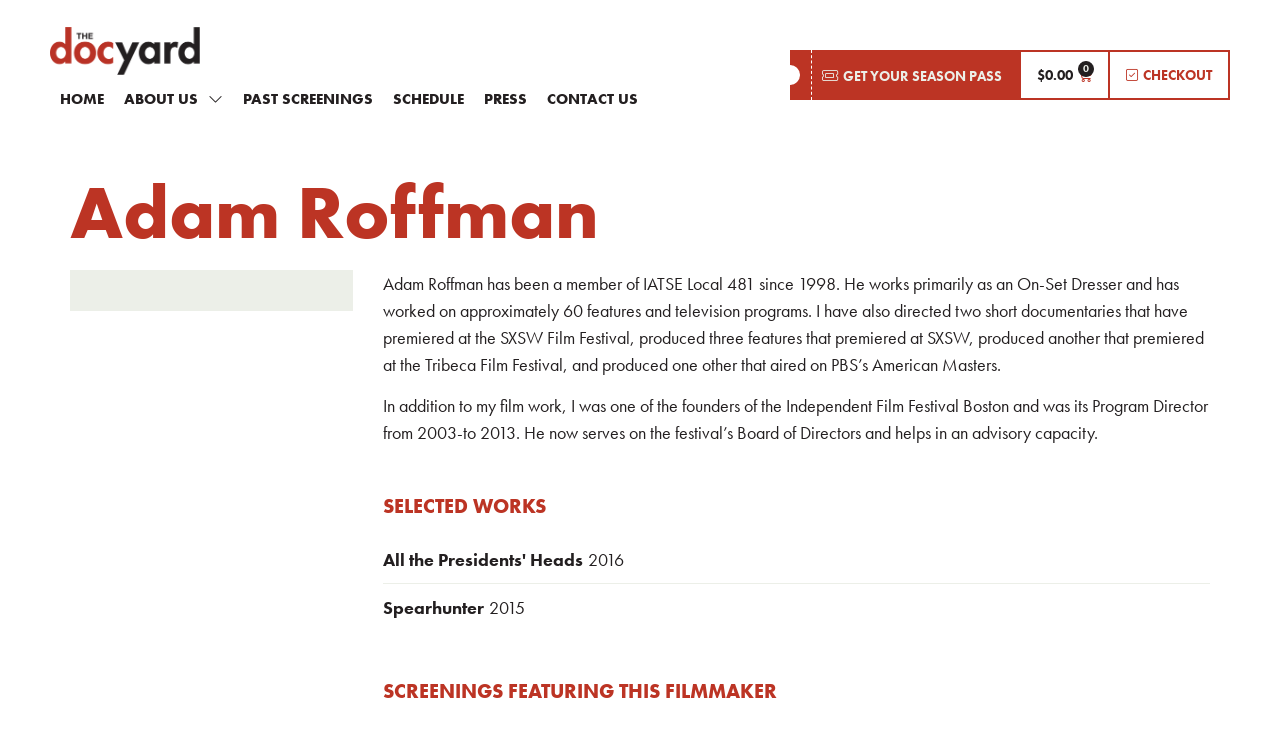

--- FILE ---
content_type: text/html; charset=UTF-8
request_url: https://thedocyard.com/directors/adam-roffman/
body_size: 12365
content:
<!doctype html>
<html lang="en-US">
<head>
	<meta charset="UTF-8">
		<meta name="viewport" content="width=device-width, initial-scale=1">
	<link rel="profile" href="https://gmpg.org/xfn/11">
	<title>Adam Roffman &#8211; The DocYard</title>
<meta name='robots' content='max-image-preview:large' />
<link rel='dns-prefetch' href='//s.w.org' />
<link rel="alternate" type="application/rss+xml" title="The DocYard &raquo; Feed" href="https://thedocyard.com/feed/" />
<link rel="alternate" type="application/rss+xml" title="The DocYard &raquo; Comments Feed" href="https://thedocyard.com/comments/feed/" />
<script type="text/javascript">
window._wpemojiSettings = {"baseUrl":"https:\/\/s.w.org\/images\/core\/emoji\/14.0.0\/72x72\/","ext":".png","svgUrl":"https:\/\/s.w.org\/images\/core\/emoji\/14.0.0\/svg\/","svgExt":".svg","source":{"concatemoji":"https:\/\/thedocyard.com\/wp-includes\/js\/wp-emoji-release.min.js?ver=6.0.11"}};
/*! This file is auto-generated */
!function(e,a,t){var n,r,o,i=a.createElement("canvas"),p=i.getContext&&i.getContext("2d");function s(e,t){var a=String.fromCharCode,e=(p.clearRect(0,0,i.width,i.height),p.fillText(a.apply(this,e),0,0),i.toDataURL());return p.clearRect(0,0,i.width,i.height),p.fillText(a.apply(this,t),0,0),e===i.toDataURL()}function c(e){var t=a.createElement("script");t.src=e,t.defer=t.type="text/javascript",a.getElementsByTagName("head")[0].appendChild(t)}for(o=Array("flag","emoji"),t.supports={everything:!0,everythingExceptFlag:!0},r=0;r<o.length;r++)t.supports[o[r]]=function(e){if(!p||!p.fillText)return!1;switch(p.textBaseline="top",p.font="600 32px Arial",e){case"flag":return s([127987,65039,8205,9895,65039],[127987,65039,8203,9895,65039])?!1:!s([55356,56826,55356,56819],[55356,56826,8203,55356,56819])&&!s([55356,57332,56128,56423,56128,56418,56128,56421,56128,56430,56128,56423,56128,56447],[55356,57332,8203,56128,56423,8203,56128,56418,8203,56128,56421,8203,56128,56430,8203,56128,56423,8203,56128,56447]);case"emoji":return!s([129777,127995,8205,129778,127999],[129777,127995,8203,129778,127999])}return!1}(o[r]),t.supports.everything=t.supports.everything&&t.supports[o[r]],"flag"!==o[r]&&(t.supports.everythingExceptFlag=t.supports.everythingExceptFlag&&t.supports[o[r]]);t.supports.everythingExceptFlag=t.supports.everythingExceptFlag&&!t.supports.flag,t.DOMReady=!1,t.readyCallback=function(){t.DOMReady=!0},t.supports.everything||(n=function(){t.readyCallback()},a.addEventListener?(a.addEventListener("DOMContentLoaded",n,!1),e.addEventListener("load",n,!1)):(e.attachEvent("onload",n),a.attachEvent("onreadystatechange",function(){"complete"===a.readyState&&t.readyCallback()})),(e=t.source||{}).concatemoji?c(e.concatemoji):e.wpemoji&&e.twemoji&&(c(e.twemoji),c(e.wpemoji)))}(window,document,window._wpemojiSettings);
</script>
<link rel="stylesheet" type="text/css" href="https://use.typekit.net/pzd6qnl.css"><style type="text/css">
img.wp-smiley,
img.emoji {
	display: inline !important;
	border: none !important;
	box-shadow: none !important;
	height: 1em !important;
	width: 1em !important;
	margin: 0 0.07em !important;
	vertical-align: -0.1em !important;
	background: none !important;
	padding: 0 !important;
}
</style>
	<link rel='stylesheet' id='wp-block-library-css'  href='https://thedocyard.com/wp-includes/css/dist/block-library/style.min.css?ver=6.0.11' type='text/css' media='all' />
<link rel='stylesheet' id='wc-blocks-vendors-style-css'  href='https://thedocyard.com/wp-content/plugins/woocommerce/packages/woocommerce-blocks/build/wc-blocks-vendors-style.css?ver=8.5.1' type='text/css' media='all' />
<link rel='stylesheet' id='wc-blocks-style-css'  href='https://thedocyard.com/wp-content/plugins/woocommerce/packages/woocommerce-blocks/build/wc-blocks-style.css?ver=8.5.1' type='text/css' media='all' />
<style id='global-styles-inline-css' type='text/css'>
body{--wp--preset--color--black: #000000;--wp--preset--color--cyan-bluish-gray: #abb8c3;--wp--preset--color--white: #ffffff;--wp--preset--color--pale-pink: #f78da7;--wp--preset--color--vivid-red: #cf2e2e;--wp--preset--color--luminous-vivid-orange: #ff6900;--wp--preset--color--luminous-vivid-amber: #fcb900;--wp--preset--color--light-green-cyan: #7bdcb5;--wp--preset--color--vivid-green-cyan: #00d084;--wp--preset--color--pale-cyan-blue: #8ed1fc;--wp--preset--color--vivid-cyan-blue: #0693e3;--wp--preset--color--vivid-purple: #9b51e0;--wp--preset--gradient--vivid-cyan-blue-to-vivid-purple: linear-gradient(135deg,rgba(6,147,227,1) 0%,rgb(155,81,224) 100%);--wp--preset--gradient--light-green-cyan-to-vivid-green-cyan: linear-gradient(135deg,rgb(122,220,180) 0%,rgb(0,208,130) 100%);--wp--preset--gradient--luminous-vivid-amber-to-luminous-vivid-orange: linear-gradient(135deg,rgba(252,185,0,1) 0%,rgba(255,105,0,1) 100%);--wp--preset--gradient--luminous-vivid-orange-to-vivid-red: linear-gradient(135deg,rgba(255,105,0,1) 0%,rgb(207,46,46) 100%);--wp--preset--gradient--very-light-gray-to-cyan-bluish-gray: linear-gradient(135deg,rgb(238,238,238) 0%,rgb(169,184,195) 100%);--wp--preset--gradient--cool-to-warm-spectrum: linear-gradient(135deg,rgb(74,234,220) 0%,rgb(151,120,209) 20%,rgb(207,42,186) 40%,rgb(238,44,130) 60%,rgb(251,105,98) 80%,rgb(254,248,76) 100%);--wp--preset--gradient--blush-light-purple: linear-gradient(135deg,rgb(255,206,236) 0%,rgb(152,150,240) 100%);--wp--preset--gradient--blush-bordeaux: linear-gradient(135deg,rgb(254,205,165) 0%,rgb(254,45,45) 50%,rgb(107,0,62) 100%);--wp--preset--gradient--luminous-dusk: linear-gradient(135deg,rgb(255,203,112) 0%,rgb(199,81,192) 50%,rgb(65,88,208) 100%);--wp--preset--gradient--pale-ocean: linear-gradient(135deg,rgb(255,245,203) 0%,rgb(182,227,212) 50%,rgb(51,167,181) 100%);--wp--preset--gradient--electric-grass: linear-gradient(135deg,rgb(202,248,128) 0%,rgb(113,206,126) 100%);--wp--preset--gradient--midnight: linear-gradient(135deg,rgb(2,3,129) 0%,rgb(40,116,252) 100%);--wp--preset--duotone--dark-grayscale: url('#wp-duotone-dark-grayscale');--wp--preset--duotone--grayscale: url('#wp-duotone-grayscale');--wp--preset--duotone--purple-yellow: url('#wp-duotone-purple-yellow');--wp--preset--duotone--blue-red: url('#wp-duotone-blue-red');--wp--preset--duotone--midnight: url('#wp-duotone-midnight');--wp--preset--duotone--magenta-yellow: url('#wp-duotone-magenta-yellow');--wp--preset--duotone--purple-green: url('#wp-duotone-purple-green');--wp--preset--duotone--blue-orange: url('#wp-duotone-blue-orange');--wp--preset--font-size--small: 13px;--wp--preset--font-size--medium: 20px;--wp--preset--font-size--large: 36px;--wp--preset--font-size--x-large: 42px;}.has-black-color{color: var(--wp--preset--color--black) !important;}.has-cyan-bluish-gray-color{color: var(--wp--preset--color--cyan-bluish-gray) !important;}.has-white-color{color: var(--wp--preset--color--white) !important;}.has-pale-pink-color{color: var(--wp--preset--color--pale-pink) !important;}.has-vivid-red-color{color: var(--wp--preset--color--vivid-red) !important;}.has-luminous-vivid-orange-color{color: var(--wp--preset--color--luminous-vivid-orange) !important;}.has-luminous-vivid-amber-color{color: var(--wp--preset--color--luminous-vivid-amber) !important;}.has-light-green-cyan-color{color: var(--wp--preset--color--light-green-cyan) !important;}.has-vivid-green-cyan-color{color: var(--wp--preset--color--vivid-green-cyan) !important;}.has-pale-cyan-blue-color{color: var(--wp--preset--color--pale-cyan-blue) !important;}.has-vivid-cyan-blue-color{color: var(--wp--preset--color--vivid-cyan-blue) !important;}.has-vivid-purple-color{color: var(--wp--preset--color--vivid-purple) !important;}.has-black-background-color{background-color: var(--wp--preset--color--black) !important;}.has-cyan-bluish-gray-background-color{background-color: var(--wp--preset--color--cyan-bluish-gray) !important;}.has-white-background-color{background-color: var(--wp--preset--color--white) !important;}.has-pale-pink-background-color{background-color: var(--wp--preset--color--pale-pink) !important;}.has-vivid-red-background-color{background-color: var(--wp--preset--color--vivid-red) !important;}.has-luminous-vivid-orange-background-color{background-color: var(--wp--preset--color--luminous-vivid-orange) !important;}.has-luminous-vivid-amber-background-color{background-color: var(--wp--preset--color--luminous-vivid-amber) !important;}.has-light-green-cyan-background-color{background-color: var(--wp--preset--color--light-green-cyan) !important;}.has-vivid-green-cyan-background-color{background-color: var(--wp--preset--color--vivid-green-cyan) !important;}.has-pale-cyan-blue-background-color{background-color: var(--wp--preset--color--pale-cyan-blue) !important;}.has-vivid-cyan-blue-background-color{background-color: var(--wp--preset--color--vivid-cyan-blue) !important;}.has-vivid-purple-background-color{background-color: var(--wp--preset--color--vivid-purple) !important;}.has-black-border-color{border-color: var(--wp--preset--color--black) !important;}.has-cyan-bluish-gray-border-color{border-color: var(--wp--preset--color--cyan-bluish-gray) !important;}.has-white-border-color{border-color: var(--wp--preset--color--white) !important;}.has-pale-pink-border-color{border-color: var(--wp--preset--color--pale-pink) !important;}.has-vivid-red-border-color{border-color: var(--wp--preset--color--vivid-red) !important;}.has-luminous-vivid-orange-border-color{border-color: var(--wp--preset--color--luminous-vivid-orange) !important;}.has-luminous-vivid-amber-border-color{border-color: var(--wp--preset--color--luminous-vivid-amber) !important;}.has-light-green-cyan-border-color{border-color: var(--wp--preset--color--light-green-cyan) !important;}.has-vivid-green-cyan-border-color{border-color: var(--wp--preset--color--vivid-green-cyan) !important;}.has-pale-cyan-blue-border-color{border-color: var(--wp--preset--color--pale-cyan-blue) !important;}.has-vivid-cyan-blue-border-color{border-color: var(--wp--preset--color--vivid-cyan-blue) !important;}.has-vivid-purple-border-color{border-color: var(--wp--preset--color--vivid-purple) !important;}.has-vivid-cyan-blue-to-vivid-purple-gradient-background{background: var(--wp--preset--gradient--vivid-cyan-blue-to-vivid-purple) !important;}.has-light-green-cyan-to-vivid-green-cyan-gradient-background{background: var(--wp--preset--gradient--light-green-cyan-to-vivid-green-cyan) !important;}.has-luminous-vivid-amber-to-luminous-vivid-orange-gradient-background{background: var(--wp--preset--gradient--luminous-vivid-amber-to-luminous-vivid-orange) !important;}.has-luminous-vivid-orange-to-vivid-red-gradient-background{background: var(--wp--preset--gradient--luminous-vivid-orange-to-vivid-red) !important;}.has-very-light-gray-to-cyan-bluish-gray-gradient-background{background: var(--wp--preset--gradient--very-light-gray-to-cyan-bluish-gray) !important;}.has-cool-to-warm-spectrum-gradient-background{background: var(--wp--preset--gradient--cool-to-warm-spectrum) !important;}.has-blush-light-purple-gradient-background{background: var(--wp--preset--gradient--blush-light-purple) !important;}.has-blush-bordeaux-gradient-background{background: var(--wp--preset--gradient--blush-bordeaux) !important;}.has-luminous-dusk-gradient-background{background: var(--wp--preset--gradient--luminous-dusk) !important;}.has-pale-ocean-gradient-background{background: var(--wp--preset--gradient--pale-ocean) !important;}.has-electric-grass-gradient-background{background: var(--wp--preset--gradient--electric-grass) !important;}.has-midnight-gradient-background{background: var(--wp--preset--gradient--midnight) !important;}.has-small-font-size{font-size: var(--wp--preset--font-size--small) !important;}.has-medium-font-size{font-size: var(--wp--preset--font-size--medium) !important;}.has-large-font-size{font-size: var(--wp--preset--font-size--large) !important;}.has-x-large-font-size{font-size: var(--wp--preset--font-size--x-large) !important;}
</style>
<link rel='stylesheet' id='wapf-frontend-css-css'  href='https://thedocyard.com/wp-content/plugins/advanced-product-fields-for-woocommerce/assets/css/frontend.min.css?ver=1.5.5' type='text/css' media='all' />
<link rel='stylesheet' id='woocommerce-layout-css'  href='https://thedocyard.com/wp-content/plugins/woocommerce/assets/css/woocommerce-layout.css?ver=7.0.0' type='text/css' media='all' />
<link rel='stylesheet' id='woocommerce-smallscreen-css'  href='https://thedocyard.com/wp-content/plugins/woocommerce/assets/css/woocommerce-smallscreen.css?ver=7.0.0' type='text/css' media='only screen and (max-width: 768px)' />
<link rel='stylesheet' id='woocommerce-general-css'  href='https://thedocyard.com/wp-content/plugins/woocommerce/assets/css/woocommerce.css?ver=7.0.0' type='text/css' media='all' />
<style id='woocommerce-inline-inline-css' type='text/css'>
.woocommerce form .form-row .required { visibility: visible; }
</style>
<link rel='stylesheet' id='search-filter-plugin-styles-css'  href='https://thedocyard.com/wp-content/plugins/search-filter-pro/public/assets/css/search-filter.min.css?ver=2.5.12' type='text/css' media='all' />
<link rel='stylesheet' id='hello-elementor-css'  href='https://thedocyard.com/wp-content/themes/hello-elementor/style.min.css?ver=2.4.1' type='text/css' media='all' />
<link rel='stylesheet' id='hello-elementor-theme-style-css'  href='https://thedocyard.com/wp-content/themes/hello-elementor/theme.min.css?ver=2.4.1' type='text/css' media='all' />
<link rel='stylesheet' id='elementor-icons-css'  href='https://thedocyard.com/wp-content/plugins/elementor/assets/lib/eicons/css/elementor-icons.min.css?ver=5.16.0' type='text/css' media='all' />
<link rel='stylesheet' id='elementor-frontend-css'  href='https://thedocyard.com/wp-content/plugins/elementor/assets/css/frontend.min.css?ver=3.8.0' type='text/css' media='all' />
<link rel='stylesheet' id='elementor-post-8-css'  href='https://thedocyard.com/wp-content/uploads/elementor/css/post-8.css?ver=1667231756' type='text/css' media='all' />
<link rel='stylesheet' id='elementor-pro-css'  href='https://thedocyard.com/wp-content/plugins/elementor-pro/assets/css/frontend.min.css?ver=3.8.0' type='text/css' media='all' />
<link rel='stylesheet' id='elementor-post-33-css'  href='https://thedocyard.com/wp-content/uploads/elementor/css/post-33.css?ver=1667231756' type='text/css' media='all' />
<link rel='stylesheet' id='elementor-post-429-css'  href='https://thedocyard.com/wp-content/uploads/elementor/css/post-429.css?ver=1667231756' type='text/css' media='all' />
<link rel='stylesheet' id='elementor-post-1172-css'  href='https://thedocyard.com/wp-content/uploads/elementor/css/post-1172.css?ver=1667234302' type='text/css' media='all' />
<link rel='stylesheet' id='hello-elementor-child-style-css'  href='https://thedocyard.com/wp-content/themes/hello-theme-child-master/style.css?ver=1.0.0' type='text/css' media='all' />
<link rel='stylesheet' id='ecs-styles-css'  href='https://thedocyard.com/wp-content/plugins/ele-custom-skin/assets/css/ecs-style.css?ver=3.1.7' type='text/css' media='all' />
<link rel='stylesheet' id='elementor-post-86-css'  href='https://thedocyard.com/wp-content/uploads/elementor/css/post-86.css?ver=1642079623' type='text/css' media='all' />
<script type='text/javascript' src='https://thedocyard.com/wp-includes/js/jquery/jquery.min.js?ver=3.6.0' id='jquery-core-js'></script>
<script type='text/javascript' src='https://thedocyard.com/wp-includes/js/jquery/jquery-migrate.min.js?ver=3.3.2' id='jquery-migrate-js'></script>
<script type='text/javascript' id='search-filter-plugin-build-js-extra'>
/* <![CDATA[ */
var SF_LDATA = {"ajax_url":"https:\/\/thedocyard.com\/wp-admin\/admin-ajax.php","home_url":"https:\/\/thedocyard.com\/","extensions":[]};
/* ]]> */
</script>
<script type='text/javascript' src='https://thedocyard.com/wp-content/plugins/search-filter-pro/public/assets/js/search-filter-build.min.js?ver=2.5.12' id='search-filter-plugin-build-js'></script>
<script type='text/javascript' src='https://thedocyard.com/wp-content/plugins/search-filter-pro/public/assets/js/chosen.jquery.min.js?ver=2.5.12' id='search-filter-plugin-chosen-js'></script>
<script type='text/javascript' id='ecs_ajax_load-js-extra'>
/* <![CDATA[ */
var ecs_ajax_params = {"ajaxurl":"https:\/\/thedocyard.com\/wp-admin\/admin-ajax.php","posts":"{\"page\":0,\"tdy_directors\":\"adam-roffman\",\"post_type\":\"tdy_directors\",\"name\":\"adam-roffman\",\"error\":\"\",\"m\":\"\",\"p\":0,\"post_parent\":\"\",\"subpost\":\"\",\"subpost_id\":\"\",\"attachment\":\"\",\"attachment_id\":0,\"pagename\":\"\",\"page_id\":0,\"second\":\"\",\"minute\":\"\",\"hour\":\"\",\"day\":0,\"monthnum\":0,\"year\":0,\"w\":0,\"category_name\":\"\",\"tag\":\"\",\"cat\":\"\",\"tag_id\":\"\",\"author\":\"\",\"author_name\":\"\",\"feed\":\"\",\"tb\":\"\",\"paged\":0,\"meta_key\":\"\",\"meta_value\":\"\",\"preview\":\"\",\"s\":\"\",\"sentence\":\"\",\"title\":\"\",\"fields\":\"\",\"menu_order\":\"\",\"embed\":\"\",\"category__in\":[],\"category__not_in\":[],\"category__and\":[],\"post__in\":[],\"post__not_in\":[],\"post_name__in\":[],\"tag__in\":[],\"tag__not_in\":[],\"tag__and\":[],\"tag_slug__in\":[],\"tag_slug__and\":[],\"post_parent__in\":[],\"post_parent__not_in\":[],\"author__in\":[],\"author__not_in\":[],\"ignore_sticky_posts\":false,\"suppress_filters\":false,\"cache_results\":true,\"update_post_term_cache\":true,\"lazy_load_term_meta\":true,\"update_post_meta_cache\":true,\"posts_per_page\":12,\"nopaging\":false,\"comments_per_page\":\"50\",\"no_found_rows\":false,\"order\":\"DESC\"}"};
/* ]]> */
</script>
<script type='text/javascript' src='https://thedocyard.com/wp-content/plugins/ele-custom-skin/assets/js/ecs_ajax_pagination.js?ver=3.1.7' id='ecs_ajax_load-js'></script>
<script type='text/javascript' src='https://thedocyard.com/wp-content/plugins/ele-custom-skin/assets/js/ecs.js?ver=3.1.7' id='ecs-script-js'></script>
<link rel="https://api.w.org/" href="https://thedocyard.com/wp-json/" /><link rel="alternate" type="application/json" href="https://thedocyard.com/wp-json/wp/v2/tdy_directors/3214" /><link rel="EditURI" type="application/rsd+xml" title="RSD" href="https://thedocyard.com/xmlrpc.php?rsd" />
<link rel="wlwmanifest" type="application/wlwmanifest+xml" href="https://thedocyard.com/wp-includes/wlwmanifest.xml" /> 
<meta name="generator" content="WordPress 6.0.11" />
<meta name="generator" content="WooCommerce 7.0.0" />
<link rel="canonical" href="https://thedocyard.com/directors/adam-roffman/" />
<link rel='shortlink' href='https://thedocyard.com/?p=3214' />
<link rel="alternate" type="application/json+oembed" href="https://thedocyard.com/wp-json/oembed/1.0/embed?url=https%3A%2F%2Fthedocyard.com%2Fdirectors%2Fadam-roffman%2F" />
<link rel="alternate" type="text/xml+oembed" href="https://thedocyard.com/wp-json/oembed/1.0/embed?url=https%3A%2F%2Fthedocyard.com%2Fdirectors%2Fadam-roffman%2F&#038;format=xml" />
	<noscript><style>.woocommerce-product-gallery{ opacity: 1 !important; }</style></noscript>
	<link rel="icon" href="https://thedocyard.com/wp-content/uploads/2021/08/cropped-docyard-logo-32x32.jpg" sizes="32x32" />
<link rel="icon" href="https://thedocyard.com/wp-content/uploads/2021/08/cropped-docyard-logo-192x192.jpg" sizes="192x192" />
<link rel="apple-touch-icon" href="https://thedocyard.com/wp-content/uploads/2021/08/cropped-docyard-logo-180x180.jpg" />
<meta name="msapplication-TileImage" content="https://thedocyard.com/wp-content/uploads/2021/08/cropped-docyard-logo-270x270.jpg" />
</head>
<body data-rsssl=1 class="tdy_directors-template-default single single-tdy_directors postid-3214 wp-custom-logo theme-hello-elementor woocommerce-no-js elementor-default elementor-kit-8 elementor-page-1172">

<svg xmlns="http://www.w3.org/2000/svg" viewBox="0 0 0 0" width="0" height="0" focusable="false" role="none" style="visibility: hidden; position: absolute; left: -9999px; overflow: hidden;" ><defs><filter id="wp-duotone-dark-grayscale"><feColorMatrix color-interpolation-filters="sRGB" type="matrix" values=" .299 .587 .114 0 0 .299 .587 .114 0 0 .299 .587 .114 0 0 .299 .587 .114 0 0 " /><feComponentTransfer color-interpolation-filters="sRGB" ><feFuncR type="table" tableValues="0 0.49803921568627" /><feFuncG type="table" tableValues="0 0.49803921568627" /><feFuncB type="table" tableValues="0 0.49803921568627" /><feFuncA type="table" tableValues="1 1" /></feComponentTransfer><feComposite in2="SourceGraphic" operator="in" /></filter></defs></svg><svg xmlns="http://www.w3.org/2000/svg" viewBox="0 0 0 0" width="0" height="0" focusable="false" role="none" style="visibility: hidden; position: absolute; left: -9999px; overflow: hidden;" ><defs><filter id="wp-duotone-grayscale"><feColorMatrix color-interpolation-filters="sRGB" type="matrix" values=" .299 .587 .114 0 0 .299 .587 .114 0 0 .299 .587 .114 0 0 .299 .587 .114 0 0 " /><feComponentTransfer color-interpolation-filters="sRGB" ><feFuncR type="table" tableValues="0 1" /><feFuncG type="table" tableValues="0 1" /><feFuncB type="table" tableValues="0 1" /><feFuncA type="table" tableValues="1 1" /></feComponentTransfer><feComposite in2="SourceGraphic" operator="in" /></filter></defs></svg><svg xmlns="http://www.w3.org/2000/svg" viewBox="0 0 0 0" width="0" height="0" focusable="false" role="none" style="visibility: hidden; position: absolute; left: -9999px; overflow: hidden;" ><defs><filter id="wp-duotone-purple-yellow"><feColorMatrix color-interpolation-filters="sRGB" type="matrix" values=" .299 .587 .114 0 0 .299 .587 .114 0 0 .299 .587 .114 0 0 .299 .587 .114 0 0 " /><feComponentTransfer color-interpolation-filters="sRGB" ><feFuncR type="table" tableValues="0.54901960784314 0.98823529411765" /><feFuncG type="table" tableValues="0 1" /><feFuncB type="table" tableValues="0.71764705882353 0.25490196078431" /><feFuncA type="table" tableValues="1 1" /></feComponentTransfer><feComposite in2="SourceGraphic" operator="in" /></filter></defs></svg><svg xmlns="http://www.w3.org/2000/svg" viewBox="0 0 0 0" width="0" height="0" focusable="false" role="none" style="visibility: hidden; position: absolute; left: -9999px; overflow: hidden;" ><defs><filter id="wp-duotone-blue-red"><feColorMatrix color-interpolation-filters="sRGB" type="matrix" values=" .299 .587 .114 0 0 .299 .587 .114 0 0 .299 .587 .114 0 0 .299 .587 .114 0 0 " /><feComponentTransfer color-interpolation-filters="sRGB" ><feFuncR type="table" tableValues="0 1" /><feFuncG type="table" tableValues="0 0.27843137254902" /><feFuncB type="table" tableValues="0.5921568627451 0.27843137254902" /><feFuncA type="table" tableValues="1 1" /></feComponentTransfer><feComposite in2="SourceGraphic" operator="in" /></filter></defs></svg><svg xmlns="http://www.w3.org/2000/svg" viewBox="0 0 0 0" width="0" height="0" focusable="false" role="none" style="visibility: hidden; position: absolute; left: -9999px; overflow: hidden;" ><defs><filter id="wp-duotone-midnight"><feColorMatrix color-interpolation-filters="sRGB" type="matrix" values=" .299 .587 .114 0 0 .299 .587 .114 0 0 .299 .587 .114 0 0 .299 .587 .114 0 0 " /><feComponentTransfer color-interpolation-filters="sRGB" ><feFuncR type="table" tableValues="0 0" /><feFuncG type="table" tableValues="0 0.64705882352941" /><feFuncB type="table" tableValues="0 1" /><feFuncA type="table" tableValues="1 1" /></feComponentTransfer><feComposite in2="SourceGraphic" operator="in" /></filter></defs></svg><svg xmlns="http://www.w3.org/2000/svg" viewBox="0 0 0 0" width="0" height="0" focusable="false" role="none" style="visibility: hidden; position: absolute; left: -9999px; overflow: hidden;" ><defs><filter id="wp-duotone-magenta-yellow"><feColorMatrix color-interpolation-filters="sRGB" type="matrix" values=" .299 .587 .114 0 0 .299 .587 .114 0 0 .299 .587 .114 0 0 .299 .587 .114 0 0 " /><feComponentTransfer color-interpolation-filters="sRGB" ><feFuncR type="table" tableValues="0.78039215686275 1" /><feFuncG type="table" tableValues="0 0.94901960784314" /><feFuncB type="table" tableValues="0.35294117647059 0.47058823529412" /><feFuncA type="table" tableValues="1 1" /></feComponentTransfer><feComposite in2="SourceGraphic" operator="in" /></filter></defs></svg><svg xmlns="http://www.w3.org/2000/svg" viewBox="0 0 0 0" width="0" height="0" focusable="false" role="none" style="visibility: hidden; position: absolute; left: -9999px; overflow: hidden;" ><defs><filter id="wp-duotone-purple-green"><feColorMatrix color-interpolation-filters="sRGB" type="matrix" values=" .299 .587 .114 0 0 .299 .587 .114 0 0 .299 .587 .114 0 0 .299 .587 .114 0 0 " /><feComponentTransfer color-interpolation-filters="sRGB" ><feFuncR type="table" tableValues="0.65098039215686 0.40392156862745" /><feFuncG type="table" tableValues="0 1" /><feFuncB type="table" tableValues="0.44705882352941 0.4" /><feFuncA type="table" tableValues="1 1" /></feComponentTransfer><feComposite in2="SourceGraphic" operator="in" /></filter></defs></svg><svg xmlns="http://www.w3.org/2000/svg" viewBox="0 0 0 0" width="0" height="0" focusable="false" role="none" style="visibility: hidden; position: absolute; left: -9999px; overflow: hidden;" ><defs><filter id="wp-duotone-blue-orange"><feColorMatrix color-interpolation-filters="sRGB" type="matrix" values=" .299 .587 .114 0 0 .299 .587 .114 0 0 .299 .587 .114 0 0 .299 .587 .114 0 0 " /><feComponentTransfer color-interpolation-filters="sRGB" ><feFuncR type="table" tableValues="0.098039215686275 1" /><feFuncG type="table" tableValues="0 0.66274509803922" /><feFuncB type="table" tableValues="0.84705882352941 0.41960784313725" /><feFuncA type="table" tableValues="1 1" /></feComponentTransfer><feComposite in2="SourceGraphic" operator="in" /></filter></defs></svg>		<div data-elementor-type="header" data-elementor-id="33" class="elementor elementor-33 elementor-location-header">
								<section class="elementor-section elementor-top-section elementor-element elementor-element-3ad41a8 elementor-section-height-min-height elementor-section-full_width elementor-section-height-default elementor-section-items-middle" data-id="3ad41a8" data-element_type="section" data-settings="{&quot;background_background&quot;:&quot;classic&quot;}">
						<div class="elementor-container elementor-column-gap-no">
					<div class="elementor-column elementor-col-50 elementor-top-column elementor-element elementor-element-10e0de7" data-id="10e0de7" data-element_type="column">
			<div class="elementor-widget-wrap elementor-element-populated">
								<div class="elementor-element elementor-element-ba63412 elementor-widget__width-auto elementor-widget elementor-widget-theme-site-logo elementor-widget-image" data-id="ba63412" data-element_type="widget" data-widget_type="theme-site-logo.default">
				<div class="elementor-widget-container">
																<a href="https://thedocyard.com">
							<img width="318" height="101" src="https://thedocyard.com/wp-content/uploads/2021/06/thedocyard-logo.png" class="attachment-full size-full" alt="" loading="lazy" srcset="https://thedocyard.com/wp-content/uploads/2021/06/thedocyard-logo.png 318w, https://thedocyard.com/wp-content/uploads/2021/06/thedocyard-logo-300x95.png 300w" sizes="(max-width: 318px) 100vw, 318px" />								</a>
															</div>
				</div>
				<div class="elementor-element elementor-element-e51cac9 elementor-widget__width-auto elementor-nav-menu--stretch elementor-hidden-tablet elementor-hidden-phone elementor-nav-menu--dropdown-tablet elementor-nav-menu__text-align-aside elementor-nav-menu--toggle elementor-nav-menu--burger elementor-widget elementor-widget-nav-menu" data-id="e51cac9" data-element_type="widget" data-settings="{&quot;submenu_icon&quot;:{&quot;value&quot;:&quot;&lt;i class=\&quot;fal fa-chevron-down\&quot;&gt;&lt;\/i&gt;&quot;,&quot;library&quot;:&quot;fa-light&quot;},&quot;full_width&quot;:&quot;stretch&quot;,&quot;layout&quot;:&quot;horizontal&quot;,&quot;toggle&quot;:&quot;burger&quot;}" data-widget_type="nav-menu.default">
				<div class="elementor-widget-container">
						<nav migration_allowed="1" migrated="0" class="elementor-nav-menu--main elementor-nav-menu__container elementor-nav-menu--layout-horizontal e--pointer-underline e--animation-fade">
				<ul id="menu-1-e51cac9" class="elementor-nav-menu"><li class="menu-item menu-item-type-custom menu-item-object-custom menu-item-home menu-item-40"><a href="https://thedocyard.com/" class="elementor-item">Home</a></li>
<li class="menu-item menu-item-type-post_type menu-item-object-page menu-item-has-children menu-item-41"><a href="https://thedocyard.com/about-us/" class="elementor-item">About Us</a>
<ul class="sub-menu elementor-nav-menu--dropdown">
	<li class="menu-item menu-item-type-post_type menu-item-object-page menu-item-1133"><a href="https://thedocyard.com/about-us/" class="elementor-sub-item">About Us</a></li>
	<li class="menu-item menu-item-type-post_type menu-item-object-page menu-item-868"><a href="https://thedocyard.com/join-our-newsletter/" class="elementor-sub-item">Join our Newsletter</a></li>
	<li class="menu-item menu-item-type-post_type menu-item-object-page menu-item-50"><a href="https://thedocyard.com/support-us/" class="elementor-sub-item">Support Us</a></li>
</ul>
</li>
<li class="menu-item menu-item-type-custom menu-item-object-custom menu-item-3362"><a href="https://thedocyard.com/past-screenings/" class="elementor-item">Past Screenings</a></li>
<li class="menu-item menu-item-type-post_type menu-item-object-page menu-item-48"><a href="https://thedocyard.com/schedule/" class="elementor-item">Schedule</a></li>
<li class="menu-item menu-item-type-custom menu-item-object-custom menu-item-127"><a href="https://thedocyard.com/press/" class="elementor-item">Press</a></li>
<li class="menu-item menu-item-type-post_type menu-item-object-page menu-item-44"><a href="https://thedocyard.com/contact-us/" class="elementor-item">Contact Us</a></li>
</ul>			</nav>
					<div class="elementor-menu-toggle" role="button" tabindex="0" aria-label="Menu Toggle" aria-expanded="false">
			<i aria-hidden="true" role="presentation" class="elementor-menu-toggle__icon--open eicon-menu-bar"></i><i aria-hidden="true" role="presentation" class="elementor-menu-toggle__icon--close eicon-close"></i>			<span class="elementor-screen-only">Menu</span>
		</div>
			<nav class="elementor-nav-menu--dropdown elementor-nav-menu__container" aria-hidden="true">
				<ul id="menu-2-e51cac9" class="elementor-nav-menu"><li class="menu-item menu-item-type-custom menu-item-object-custom menu-item-home menu-item-40"><a href="https://thedocyard.com/" class="elementor-item" tabindex="-1">Home</a></li>
<li class="menu-item menu-item-type-post_type menu-item-object-page menu-item-has-children menu-item-41"><a href="https://thedocyard.com/about-us/" class="elementor-item" tabindex="-1">About Us</a>
<ul class="sub-menu elementor-nav-menu--dropdown">
	<li class="menu-item menu-item-type-post_type menu-item-object-page menu-item-1133"><a href="https://thedocyard.com/about-us/" class="elementor-sub-item" tabindex="-1">About Us</a></li>
	<li class="menu-item menu-item-type-post_type menu-item-object-page menu-item-868"><a href="https://thedocyard.com/join-our-newsletter/" class="elementor-sub-item" tabindex="-1">Join our Newsletter</a></li>
	<li class="menu-item menu-item-type-post_type menu-item-object-page menu-item-50"><a href="https://thedocyard.com/support-us/" class="elementor-sub-item" tabindex="-1">Support Us</a></li>
</ul>
</li>
<li class="menu-item menu-item-type-custom menu-item-object-custom menu-item-3362"><a href="https://thedocyard.com/past-screenings/" class="elementor-item" tabindex="-1">Past Screenings</a></li>
<li class="menu-item menu-item-type-post_type menu-item-object-page menu-item-48"><a href="https://thedocyard.com/schedule/" class="elementor-item" tabindex="-1">Schedule</a></li>
<li class="menu-item menu-item-type-custom menu-item-object-custom menu-item-127"><a href="https://thedocyard.com/press/" class="elementor-item" tabindex="-1">Press</a></li>
<li class="menu-item menu-item-type-post_type menu-item-object-page menu-item-44"><a href="https://thedocyard.com/contact-us/" class="elementor-item" tabindex="-1">Contact Us</a></li>
</ul>			</nav>
				</div>
				</div>
					</div>
		</div>
				<div class="elementor-column elementor-col-50 elementor-top-column elementor-element elementor-element-f465f16" data-id="f465f16" data-element_type="column">
			<div class="elementor-widget-wrap elementor-element-populated">
								<div class="elementor-element elementor-element-e671f7a elementor-shape-circle e-grid-align-left elementor-widget__width-auto elementor-hidden-tablet elementor-hidden-phone elementor-grid-0 elementor-widget elementor-widget-social-icons" data-id="e671f7a" data-element_type="widget" data-widget_type="social-icons.default">
				<div class="elementor-widget-container">
					<div class="elementor-social-icons-wrapper elementor-grid">
							<span class="elementor-grid-item">
					<a class="elementor-icon elementor-social-icon elementor-social-icon-facebook elementor-repeater-item-2bad59c" href="http://www.facebook.com/thedocyard/" target="_blank">
						<span class="elementor-screen-only">Facebook</span>
						<i class="fab fa-facebook"></i>					</a>
				</span>
							<span class="elementor-grid-item">
					<a class="elementor-icon elementor-social-icon elementor-social-icon-twitter elementor-repeater-item-00daa7a" href="http://twitter.com/thedocyard" target="_blank">
						<span class="elementor-screen-only">Twitter</span>
						<i class="fab fa-twitter"></i>					</a>
				</span>
							<span class="elementor-grid-item">
					<a class="elementor-icon elementor-social-icon elementor-social-icon-instagram elementor-repeater-item-45d8c0d" href="https://www.instagram.com/thedocyard/" target="_blank">
						<span class="elementor-screen-only">Instagram</span>
						<i class="fab fa-instagram"></i>					</a>
				</span>
					</div>
				</div>
				</div>
				<div class="elementor-element elementor-element-2bb0fe5 elementor-widget__width-auto elementor-hidden-phone elementor-widget elementor-widget-button" data-id="2bb0fe5" data-element_type="widget" data-widget_type="button.default">
				<div class="elementor-widget-container">
					<div class="elementor-button-wrapper">
			<a href="https://thedocyard.com/season-pass/" class="elementor-button-link elementor-button elementor-size-sm" role="button">
						<span class="elementor-button-content-wrapper">
							<span class="elementor-button-icon elementor-align-icon-left">
				<i aria-hidden="true" class="fal fa-ticket"></i>			</span>
						<span class="elementor-button-text">Get Your Season Pass</span>
		</span>
					</a>
		</div>
				</div>
				</div>
				<div class="elementor-element elementor-element-a50617f elementor-widget__width-auto elementor-hidden-phone toggle-icon--cart-medium elementor-menu-cart--items-indicator-bubble elementor-menu-cart--show-subtotal-yes elementor-menu-cart--cart-type-side-cart elementor-menu-cart--show-remove-button-yes elementor-widget elementor-widget-woocommerce-menu-cart" data-id="a50617f" data-element_type="widget" data-settings="{&quot;cart_type&quot;:&quot;side-cart&quot;,&quot;open_cart&quot;:&quot;click&quot;,&quot;automatically_open_cart&quot;:&quot;no&quot;}" data-widget_type="woocommerce-menu-cart.default">
				<div class="elementor-widget-container">
					<div class="elementor-menu-cart__wrapper">
							<div class="elementor-menu-cart__toggle_wrapper">
					<div class="elementor-menu-cart__container elementor-lightbox" aria-hidden="true">
						<div class="elementor-menu-cart__main" aria-hidden="true">
							<div class="elementor-menu-cart__close-button"></div>
							<div class="widget_shopping_cart_content">
															</div>
						</div>
					</div>
							<div class="elementor-menu-cart__toggle elementor-button-wrapper">
			<a id="elementor-menu-cart__toggle_button" href="#" class="elementor-menu-cart__toggle_button elementor-button elementor-size-sm" aria-expanded="false">
				<span class="elementor-button-text"><span class="woocommerce-Price-amount amount"><bdi><span class="woocommerce-Price-currencySymbol">&#36;</span>0.00</bdi></span></span>
				<span class="elementor-button-icon" data-counter="0">
					<i class="eicon-cart-medium"></i>					<span class="elementor-screen-only">Cart</span>
				</span>
			</a>
		</div>
						</div>
					</div> <!-- close elementor-menu-cart__wrapper -->
				</div>
				</div>
				<div class="elementor-element elementor-element-43d80e9 elementor-widget__width-auto elementor-hidden-mobile elementor-widget elementor-widget-button" data-id="43d80e9" data-element_type="widget" data-widget_type="button.default">
				<div class="elementor-widget-container">
					<div class="elementor-button-wrapper">
			<a href="https://thedocyard.com/checkout/" class="elementor-button-link elementor-button elementor-size-sm" role="button">
						<span class="elementor-button-content-wrapper">
							<span class="elementor-button-icon elementor-align-icon-left">
				<i aria-hidden="true" class="fal fa-check-square"></i>			</span>
						<span class="elementor-button-text">Checkout</span>
		</span>
					</a>
		</div>
				</div>
				</div>
				<div class="elementor-element elementor-element-01166db elementor-widget__width-auto elementor-hidden-desktop elementor-view-default elementor-widget elementor-widget-icon" data-id="01166db" data-element_type="widget" data-widget_type="icon.default">
				<div class="elementor-widget-container">
					<div class="elementor-icon-wrapper">
			<a class="elementor-icon" href="#elementor-action%3Aaction%3Dpopup%3Aopen%26settings%3DeyJpZCI6IjExMTciLCJ0b2dnbGUiOmZhbHNlfQ%3D%3D">
			<i aria-hidden="true" class="fal fa-bars"></i>			</a>
		</div>
				</div>
				</div>
					</div>
		</div>
							</div>
		</section>
				<section class="elementor-section elementor-top-section elementor-element elementor-element-4a6e9ff elementor-section-height-min-height elementor-section-full_width elementor-hidden-desktop elementor-hidden-tablet elementor-hidden-mobile elementor-section-height-default elementor-section-items-middle" data-id="4a6e9ff" data-element_type="section" data-settings="{&quot;background_background&quot;:&quot;classic&quot;}">
						<div class="elementor-container elementor-column-gap-no">
					<div class="elementor-column elementor-col-100 elementor-top-column elementor-element elementor-element-7c41997" data-id="7c41997" data-element_type="column">
			<div class="elementor-widget-wrap elementor-element-populated">
								<div class="elementor-element elementor-element-5255fcc elementor-widget__width-initial elementor-widget elementor-widget-theme-site-logo elementor-widget-image" data-id="5255fcc" data-element_type="widget" data-widget_type="theme-site-logo.default">
				<div class="elementor-widget-container">
																<a href="https://thedocyard.com">
							<img width="318" height="101" src="https://thedocyard.com/wp-content/uploads/2021/06/thedocyard-logo.png" class="attachment-full size-full" alt="" loading="lazy" srcset="https://thedocyard.com/wp-content/uploads/2021/06/thedocyard-logo.png 318w, https://thedocyard.com/wp-content/uploads/2021/06/thedocyard-logo-300x95.png 300w" sizes="(max-width: 318px) 100vw, 318px" />								</a>
															</div>
				</div>
				<div class="elementor-element elementor-element-3a90282 elementor-widget__width-inherit elementor-nav-menu--stretch elementor-hidden-tablet elementor-hidden-phone elementor-nav-menu--dropdown-tablet elementor-nav-menu__text-align-aside elementor-nav-menu--toggle elementor-nav-menu--burger elementor-widget elementor-widget-nav-menu" data-id="3a90282" data-element_type="widget" data-settings="{&quot;submenu_icon&quot;:{&quot;value&quot;:&quot;&lt;i class=\&quot;fal fa-chevron-down\&quot;&gt;&lt;\/i&gt;&quot;,&quot;library&quot;:&quot;fa-light&quot;},&quot;full_width&quot;:&quot;stretch&quot;,&quot;layout&quot;:&quot;horizontal&quot;,&quot;toggle&quot;:&quot;burger&quot;}" data-widget_type="nav-menu.default">
				<div class="elementor-widget-container">
						<nav migration_allowed="1" migrated="0" class="elementor-nav-menu--main elementor-nav-menu__container elementor-nav-menu--layout-horizontal e--pointer-underline e--animation-fade">
				<ul id="menu-1-3a90282" class="elementor-nav-menu"><li class="menu-item menu-item-type-custom menu-item-object-custom menu-item-home menu-item-40"><a href="https://thedocyard.com/" class="elementor-item">Home</a></li>
<li class="menu-item menu-item-type-post_type menu-item-object-page menu-item-has-children menu-item-41"><a href="https://thedocyard.com/about-us/" class="elementor-item">About Us</a>
<ul class="sub-menu elementor-nav-menu--dropdown">
	<li class="menu-item menu-item-type-post_type menu-item-object-page menu-item-1133"><a href="https://thedocyard.com/about-us/" class="elementor-sub-item">About Us</a></li>
	<li class="menu-item menu-item-type-post_type menu-item-object-page menu-item-868"><a href="https://thedocyard.com/join-our-newsletter/" class="elementor-sub-item">Join our Newsletter</a></li>
	<li class="menu-item menu-item-type-post_type menu-item-object-page menu-item-50"><a href="https://thedocyard.com/support-us/" class="elementor-sub-item">Support Us</a></li>
</ul>
</li>
<li class="menu-item menu-item-type-custom menu-item-object-custom menu-item-3362"><a href="https://thedocyard.com/past-screenings/" class="elementor-item">Past Screenings</a></li>
<li class="menu-item menu-item-type-post_type menu-item-object-page menu-item-48"><a href="https://thedocyard.com/schedule/" class="elementor-item">Schedule</a></li>
<li class="menu-item menu-item-type-custom menu-item-object-custom menu-item-127"><a href="https://thedocyard.com/press/" class="elementor-item">Press</a></li>
<li class="menu-item menu-item-type-post_type menu-item-object-page menu-item-44"><a href="https://thedocyard.com/contact-us/" class="elementor-item">Contact Us</a></li>
</ul>			</nav>
					<div class="elementor-menu-toggle" role="button" tabindex="0" aria-label="Menu Toggle" aria-expanded="false">
			<i aria-hidden="true" role="presentation" class="elementor-menu-toggle__icon--open eicon-menu-bar"></i><i aria-hidden="true" role="presentation" class="elementor-menu-toggle__icon--close eicon-close"></i>			<span class="elementor-screen-only">Menu</span>
		</div>
			<nav class="elementor-nav-menu--dropdown elementor-nav-menu__container" aria-hidden="true">
				<ul id="menu-2-3a90282" class="elementor-nav-menu"><li class="menu-item menu-item-type-custom menu-item-object-custom menu-item-home menu-item-40"><a href="https://thedocyard.com/" class="elementor-item" tabindex="-1">Home</a></li>
<li class="menu-item menu-item-type-post_type menu-item-object-page menu-item-has-children menu-item-41"><a href="https://thedocyard.com/about-us/" class="elementor-item" tabindex="-1">About Us</a>
<ul class="sub-menu elementor-nav-menu--dropdown">
	<li class="menu-item menu-item-type-post_type menu-item-object-page menu-item-1133"><a href="https://thedocyard.com/about-us/" class="elementor-sub-item" tabindex="-1">About Us</a></li>
	<li class="menu-item menu-item-type-post_type menu-item-object-page menu-item-868"><a href="https://thedocyard.com/join-our-newsletter/" class="elementor-sub-item" tabindex="-1">Join our Newsletter</a></li>
	<li class="menu-item menu-item-type-post_type menu-item-object-page menu-item-50"><a href="https://thedocyard.com/support-us/" class="elementor-sub-item" tabindex="-1">Support Us</a></li>
</ul>
</li>
<li class="menu-item menu-item-type-custom menu-item-object-custom menu-item-3362"><a href="https://thedocyard.com/past-screenings/" class="elementor-item" tabindex="-1">Past Screenings</a></li>
<li class="menu-item menu-item-type-post_type menu-item-object-page menu-item-48"><a href="https://thedocyard.com/schedule/" class="elementor-item" tabindex="-1">Schedule</a></li>
<li class="menu-item menu-item-type-custom menu-item-object-custom menu-item-127"><a href="https://thedocyard.com/press/" class="elementor-item" tabindex="-1">Press</a></li>
<li class="menu-item menu-item-type-post_type menu-item-object-page menu-item-44"><a href="https://thedocyard.com/contact-us/" class="elementor-item" tabindex="-1">Contact Us</a></li>
</ul>			</nav>
				</div>
				</div>
				<div class="elementor-element elementor-element-6876495 elementor-shape-circle e-grid-align-left elementor-widget__width-initial elementor-hidden-tablet elementor-hidden-phone elementor-grid-0 elementor-widget elementor-widget-social-icons" data-id="6876495" data-element_type="widget" data-widget_type="social-icons.default">
				<div class="elementor-widget-container">
					<div class="elementor-social-icons-wrapper elementor-grid">
							<span class="elementor-grid-item">
					<a class="elementor-icon elementor-social-icon elementor-social-icon-facebook elementor-repeater-item-2bad59c" href="http://www.facebook.com/thedocyard/" target="_blank">
						<span class="elementor-screen-only">Facebook</span>
						<i class="fab fa-facebook"></i>					</a>
				</span>
							<span class="elementor-grid-item">
					<a class="elementor-icon elementor-social-icon elementor-social-icon-twitter elementor-repeater-item-00daa7a" href="http://twitter.com/thedocyard" target="_blank">
						<span class="elementor-screen-only">Twitter</span>
						<i class="fab fa-twitter"></i>					</a>
				</span>
							<span class="elementor-grid-item">
					<a class="elementor-icon elementor-social-icon elementor-social-icon-instagram elementor-repeater-item-45d8c0d" href="https://www.instagram.com/thedocyard/" target="_blank">
						<span class="elementor-screen-only">Instagram</span>
						<i class="fab fa-instagram"></i>					</a>
				</span>
					</div>
				</div>
				</div>
				<div class="elementor-element elementor-element-f09e4ac elementor-widget__width-initial elementor-hidden-phone elementor-widget elementor-widget-button" data-id="f09e4ac" data-element_type="widget" data-widget_type="button.default">
				<div class="elementor-widget-container">
					<div class="elementor-button-wrapper">
			<a href="https://thedocyard.com/season-pass/" class="elementor-button-link elementor-button elementor-size-sm" role="button">
						<span class="elementor-button-content-wrapper">
							<span class="elementor-button-icon elementor-align-icon-left">
				<i aria-hidden="true" class="fal fa-ticket"></i>			</span>
						<span class="elementor-button-text">Get Your Season Pass</span>
		</span>
					</a>
		</div>
				</div>
				</div>
				<div class="elementor-element elementor-element-80c5fa3 elementor-widget__width-initial elementor-hidden-phone toggle-icon--cart-medium elementor-menu-cart--items-indicator-bubble elementor-menu-cart--show-subtotal-yes elementor-menu-cart--cart-type-side-cart elementor-menu-cart--show-remove-button-yes elementor-widget elementor-widget-woocommerce-menu-cart" data-id="80c5fa3" data-element_type="widget" data-settings="{&quot;cart_type&quot;:&quot;side-cart&quot;,&quot;open_cart&quot;:&quot;click&quot;,&quot;automatically_open_cart&quot;:&quot;no&quot;}" data-widget_type="woocommerce-menu-cart.default">
				<div class="elementor-widget-container">
					<div class="elementor-menu-cart__wrapper">
							<div class="elementor-menu-cart__toggle_wrapper">
					<div class="elementor-menu-cart__container elementor-lightbox" aria-hidden="true">
						<div class="elementor-menu-cart__main" aria-hidden="true">
							<div class="elementor-menu-cart__close-button"></div>
							<div class="widget_shopping_cart_content">
															</div>
						</div>
					</div>
							<div class="elementor-menu-cart__toggle elementor-button-wrapper">
			<a id="elementor-menu-cart__toggle_button" href="#" class="elementor-menu-cart__toggle_button elementor-button elementor-size-sm" aria-expanded="false">
				<span class="elementor-button-text"><span class="woocommerce-Price-amount amount"><bdi><span class="woocommerce-Price-currencySymbol">&#36;</span>0.00</bdi></span></span>
				<span class="elementor-button-icon" data-counter="0">
					<i class="eicon-cart-medium"></i>					<span class="elementor-screen-only">Cart</span>
				</span>
			</a>
		</div>
						</div>
					</div> <!-- close elementor-menu-cart__wrapper -->
				</div>
				</div>
				<div class="elementor-element elementor-element-9ed8cbd elementor-widget__width-initial elementor-hidden-mobile elementor-widget elementor-widget-button" data-id="9ed8cbd" data-element_type="widget" data-widget_type="button.default">
				<div class="elementor-widget-container">
					<div class="elementor-button-wrapper">
			<a href="#" class="elementor-button-link elementor-button elementor-size-sm" role="button">
						<span class="elementor-button-content-wrapper">
							<span class="elementor-button-icon elementor-align-icon-left">
				<i aria-hidden="true" class="fal fa-check-square"></i>			</span>
						<span class="elementor-button-text">Checkout</span>
		</span>
					</a>
		</div>
				</div>
				</div>
				<div class="elementor-element elementor-element-2fac206 elementor-widget__width-auto elementor-hidden-desktop elementor-view-default elementor-widget elementor-widget-icon" data-id="2fac206" data-element_type="widget" data-widget_type="icon.default">
				<div class="elementor-widget-container">
					<div class="elementor-icon-wrapper">
			<a class="elementor-icon" href="#elementor-action%3Aaction%3Dpopup%3Aopen%26settings%3DeyJpZCI6IjExMTciLCJ0b2dnbGUiOmZhbHNlfQ%3D%3D">
			<i aria-hidden="true" class="fal fa-bars"></i>			</a>
		</div>
				</div>
				</div>
					</div>
		</div>
							</div>
		</section>
						</div>
				<div data-elementor-type="single-post" data-elementor-id="1172" class="elementor elementor-1172 elementor-location-single post-3214 tdy_directors type-tdy_directors status-publish hentry">
								<section class="elementor-section elementor-top-section elementor-element elementor-element-43254f5 elementor-section-boxed elementor-section-height-default elementor-section-height-default" data-id="43254f5" data-element_type="section">
						<div class="elementor-container elementor-column-gap-no">
					<div class="elementor-column elementor-col-100 elementor-top-column elementor-element elementor-element-41109a9" data-id="41109a9" data-element_type="column">
			<div class="elementor-widget-wrap elementor-element-populated">
								<div class="elementor-element elementor-element-dc450fb elementor-widget elementor-widget-theme-post-title elementor-page-title elementor-widget-heading" data-id="dc450fb" data-element_type="widget" data-widget_type="theme-post-title.default">
				<div class="elementor-widget-container">
			<h1 class="elementor-heading-title elementor-size-default">Adam Roffman</h1>		</div>
				</div>
					</div>
		</div>
							</div>
		</section>
				<section class="elementor-section elementor-top-section elementor-element elementor-element-0618011 elementor-section-boxed elementor-section-height-default elementor-section-height-default" data-id="0618011" data-element_type="section">
						<div class="elementor-container elementor-column-gap-no">
					<div class="elementor-column elementor-col-50 elementor-top-column elementor-element elementor-element-285000f" data-id="285000f" data-element_type="column">
			<div class="elementor-widget-wrap elementor-element-populated">
								<section class="elementor-section elementor-inner-section elementor-element elementor-element-a4198e2 elementor-section-boxed elementor-section-height-default elementor-section-height-default" data-id="a4198e2" data-element_type="section" data-settings="{&quot;background_background&quot;:&quot;classic&quot;}">
						<div class="elementor-container elementor-column-gap-no">
					<div class="elementor-column elementor-col-100 elementor-inner-column elementor-element elementor-element-98517d7" data-id="98517d7" data-element_type="column">
			<div class="elementor-widget-wrap elementor-element-populated">
						<!-- hidden widget -->		<div class="elementor-element elementor-element-786fa7d elementor-widget elementor-widget-shortcode" data-id="786fa7d" data-element_type="widget" data-widget_type="shortcode.default">
				<div class="elementor-widget-container">
					<div class="elementor-shortcode"></div>
				</div>
				</div>
					</div>
		</div>
							</div>
		</section>
					</div>
		</div>
				<div class="elementor-column elementor-col-50 elementor-top-column elementor-element elementor-element-ca4598b" data-id="ca4598b" data-element_type="column">
			<div class="elementor-widget-wrap elementor-element-populated">
								<div class="elementor-element elementor-element-bd68852 elementor-widget elementor-widget-theme-post-content" data-id="bd68852" data-element_type="widget" data-widget_type="theme-post-content.default">
				<div class="elementor-widget-container">
			<div class="SFbizbox">
<div>
<p>Adam Roffman has been a member of IATSE Local 481 since 1998. He works primarily as an On-Set Dresser and has worked on approximately 60 features and television programs. I have also directed two short documentaries that have premiered at the SXSW Film Festival, produced three features that premiered at SXSW, produced another that premiered at the Tribeca Film Festival, and produced one other that aired on PBS&#8217;s American Masters.</p>
<p>In addition to my film work, I was one of the founders of the Independent Film Festival Boston and was its Program Director from 2003-to 2013. He now serves on the festival&#8217;s Board of Directors and helps in an advisory capacity.</p>
</div>
</div>
<div class="SFbizbox"></div>
		</div>
				</div>
				<div class="elementor-element elementor-element-a7e1c3f elementor-widget elementor-widget-heading" data-id="a7e1c3f" data-element_type="widget" data-widget_type="heading.default">
				<div class="elementor-widget-container">
			<h2 class="elementor-heading-title elementor-size-default">Selected Works</h2>		</div>
				</div>
				<div class="elementor-element elementor-element-338ba79 elementor-widget elementor-widget-shortcode" data-id="338ba79" data-element_type="widget" data-widget_type="shortcode.default">
				<div class="elementor-widget-container">
					<div class="elementor-shortcode"><ul><li><div class="film-name">All the Presidents' Heads </div><div class="film-year">2016</div></li><li><div class="film-name">Spearhunter </div><div class="film-year">2015</div></li></ul></div>
				</div>
				</div>
				<div class="elementor-element elementor-element-339df05 elementor-widget elementor-widget-heading" data-id="339df05" data-element_type="widget" data-widget_type="heading.default">
				<div class="elementor-widget-container">
			<h2 class="elementor-heading-title elementor-size-default">Screenings featuring this Filmmaker</h2>		</div>
				</div>
				<div class="elementor-element elementor-element-b1afee5 elementor-widget elementor-widget-shortcode" data-id="b1afee5" data-element_type="widget" data-widget_type="shortcode.default">
				<div class="elementor-widget-container">
					<div class="elementor-shortcode"><ul class="director-screenings-wrap"><li><a href="https://thedocyard.com/screenings/the-russian-woodpecker/"><div class="screening-title">The Russian Woodpecker</div> <div class="screening-season">Spring 2017</div></a></li></ul></div>
				</div>
				</div>
					</div>
		</div>
							</div>
		</section>
						</div>
				<div data-elementor-type="footer" data-elementor-id="429" class="elementor elementor-429 elementor-location-footer">
								<section class="elementor-section elementor-top-section elementor-element elementor-element-bf8279d elementor-section-content-top elementor-hidden-desktop elementor-hidden-tablet elementor-hidden-phone elementor-section-boxed elementor-section-height-default elementor-section-height-default" data-id="bf8279d" data-element_type="section">
						<div class="elementor-container elementor-column-gap-default">
					<div class="elementor-column elementor-col-50 elementor-top-column elementor-element elementor-element-416a25f" data-id="416a25f" data-element_type="column">
			<div class="elementor-widget-wrap elementor-element-populated">
								<div class="elementor-element elementor-element-0b95763 elementor-widget__width-auto elementor-widget elementor-widget-heading" data-id="0b95763" data-element_type="widget" data-widget_type="heading.default">
				<div class="elementor-widget-container">
			<h2 class="elementor-heading-title elementor-size-default">Current Sponsors</h2>		</div>
				</div>
				<div class="elementor-element elementor-element-0e2b0b3 elementor-widget elementor-widget-spacer" data-id="0e2b0b3" data-element_type="widget" data-widget_type="spacer.default">
				<div class="elementor-widget-container">
					<div class="elementor-spacer">
			<div class="elementor-spacer-inner"></div>
		</div>
				</div>
				</div>
				<div class="elementor-element elementor-element-07cbf4a elementor-widget__width-auto elementor-widget elementor-widget-image" data-id="07cbf4a" data-element_type="widget" data-widget_type="image.default">
				<div class="elementor-widget-container">
															<img width="800" height="800" src="https://thedocyard.com/wp-content/uploads/2021/07/Brattle-Logo-rgb-WhiteBkg-1-1024x1024.png" class="attachment-large size-large" alt="The Brattle Logo" loading="lazy" srcset="https://thedocyard.com/wp-content/uploads/2021/07/Brattle-Logo-rgb-WhiteBkg-1-1024x1024.png 1024w, https://thedocyard.com/wp-content/uploads/2021/07/Brattle-Logo-rgb-WhiteBkg-1-300x300.png 300w, https://thedocyard.com/wp-content/uploads/2021/07/Brattle-Logo-rgb-WhiteBkg-1-100x100.png 100w, https://thedocyard.com/wp-content/uploads/2021/07/Brattle-Logo-rgb-WhiteBkg-1-600x600.png 600w, https://thedocyard.com/wp-content/uploads/2021/07/Brattle-Logo-rgb-WhiteBkg-1-150x150.png 150w, https://thedocyard.com/wp-content/uploads/2021/07/Brattle-Logo-rgb-WhiteBkg-1-768x768.png 768w, https://thedocyard.com/wp-content/uploads/2021/07/Brattle-Logo-rgb-WhiteBkg-1-1536x1536.png 1536w, https://thedocyard.com/wp-content/uploads/2021/07/Brattle-Logo-rgb-WhiteBkg-1-2048x2048.png 2048w" sizes="(max-width: 800px) 100vw, 800px" />															</div>
				</div>
				<div class="elementor-element elementor-element-e4b887b elementor-widget__width-auto elementor-widget elementor-widget-image" data-id="e4b887b" data-element_type="widget" data-widget_type="image.default">
				<div class="elementor-widget-container">
															<img width="215" height="324" src="https://thedocyard.com/wp-content/uploads/2021/07/leaf-logo.jpeg" class="attachment-large size-large" alt="Irving House at Harvard Logo" loading="lazy" srcset="https://thedocyard.com/wp-content/uploads/2021/07/leaf-logo.jpeg 215w, https://thedocyard.com/wp-content/uploads/2021/07/leaf-logo-199x300.jpeg 199w" sizes="(max-width: 215px) 100vw, 215px" />															</div>
				</div>
				<div class="elementor-element elementor-element-45b992d elementor-widget__width-auto elementor-widget elementor-widget-image" data-id="45b992d" data-element_type="widget" data-widget_type="image.default">
				<div class="elementor-widget-container">
															<img width="308" height="121" src="https://thedocyard.com/wp-content/uploads/2021/07/the-tyler-family-foundation.png" class="attachment-large size-large" alt="The Tyler Family Foundation Logo" loading="lazy" srcset="https://thedocyard.com/wp-content/uploads/2021/07/the-tyler-family-foundation.png 308w, https://thedocyard.com/wp-content/uploads/2021/07/the-tyler-family-foundation-300x118.png 300w" sizes="(max-width: 308px) 100vw, 308px" />															</div>
				</div>
					</div>
		</div>
				<div class="elementor-column elementor-col-50 elementor-top-column elementor-element elementor-element-add238b" data-id="add238b" data-element_type="column">
			<div class="elementor-widget-wrap elementor-element-populated">
								<div class="elementor-element elementor-element-987dd3e elementor-widget__width-auto elementor-widget elementor-widget-heading" data-id="987dd3e" data-element_type="widget" data-widget_type="heading.default">
				<div class="elementor-widget-container">
			<h2 class="elementor-heading-title elementor-size-default">Founding Sponsors</h2>		</div>
				</div>
				<div class="elementor-element elementor-element-b4e49aa elementor-widget elementor-widget-spacer" data-id="b4e49aa" data-element_type="widget" data-widget_type="spacer.default">
				<div class="elementor-widget-container">
					<div class="elementor-spacer">
			<div class="elementor-spacer-inner"></div>
		</div>
				</div>
				</div>
				<div class="elementor-element elementor-element-a5beb5d elementor-widget__width-auto elementor-widget elementor-widget-image" data-id="a5beb5d" data-element_type="widget" data-widget_type="image.default">
				<div class="elementor-widget-container">
															<img width="519" height="531" src="https://thedocyard.com/wp-content/uploads/2021/07/LEF-Logo-Color-on-Transparent-Background-PNG.png" class="attachment-large size-large" alt="LEF Foundation Logo" loading="lazy" srcset="https://thedocyard.com/wp-content/uploads/2021/07/LEF-Logo-Color-on-Transparent-Background-PNG.png 519w, https://thedocyard.com/wp-content/uploads/2021/07/LEF-Logo-Color-on-Transparent-Background-PNG-293x300.png 293w" sizes="(max-width: 519px) 100vw, 519px" />															</div>
				</div>
				<div class="elementor-element elementor-element-d81ac69 elementor-widget__width-auto elementor-widget elementor-widget-image" data-id="d81ac69" data-element_type="widget" data-widget_type="image.default">
				<div class="elementor-widget-container">
															<img width="188" height="46" src="https://thedocyard.com/wp-content/uploads/2021/07/principle-pictures.png" class="attachment-large size-large" alt="Principle Pictures Logo" loading="lazy" />															</div>
				</div>
				<div class="elementor-element elementor-element-ccaa56c elementor-widget__width-auto elementor-widget elementor-widget-image" data-id="ccaa56c" data-element_type="widget" data-widget_type="image.default">
				<div class="elementor-widget-container">
															<img width="400" height="298" src="https://thedocyard.com/wp-content/uploads/2021/07/PNI_Logotype_large_black.png" class="attachment-large size-large" alt="Points North Logo" loading="lazy" srcset="https://thedocyard.com/wp-content/uploads/2021/07/PNI_Logotype_large_black.png 400w, https://thedocyard.com/wp-content/uploads/2021/07/PNI_Logotype_large_black-300x224.png 300w" sizes="(max-width: 400px) 100vw, 400px" />															</div>
				</div>
					</div>
		</div>
							</div>
		</section>
				<section class="elementor-section elementor-top-section elementor-element elementor-element-d38aad7 elementor-section-height-min-height elementor-section-content-middle elementor-section-boxed elementor-section-height-default elementor-section-items-middle" data-id="d38aad7" data-element_type="section" data-settings="{&quot;background_background&quot;:&quot;classic&quot;}">
						<div class="elementor-container elementor-column-gap-default">
					<div class="elementor-column elementor-col-50 elementor-top-column elementor-element elementor-element-09b5933" data-id="09b5933" data-element_type="column">
			<div class="elementor-widget-wrap elementor-element-populated">
								<div class="elementor-element elementor-element-2eacc5e elementor-widget elementor-widget-image" data-id="2eacc5e" data-element_type="widget" data-widget_type="image.default">
				<div class="elementor-widget-container">
															<img width="408" height="130" src="https://thedocyard.com/wp-content/uploads/2021/08/thedocyard-logo-white.png" class="attachment-large size-large" alt="" loading="lazy" srcset="https://thedocyard.com/wp-content/uploads/2021/08/thedocyard-logo-white.png 408w, https://thedocyard.com/wp-content/uploads/2021/08/thedocyard-logo-white-300x96.png 300w" sizes="(max-width: 408px) 100vw, 408px" />															</div>
				</div>
				<div class="elementor-element elementor-element-a6e69f0 elementor-widget elementor-widget-text-editor" data-id="a6e69f0" data-element_type="widget" data-widget_type="text-editor.default">
				<div class="elementor-widget-container">
							<p>The DocYard is an award-winning film and discussion series at the Brattle Theatre in Cambridge, and which also sponsors special screenings and co-presentations throughout the year. Each screening is a new experience as we connect audiences directly with filmmakers exploring the documentary form through insightful post-screening discussions.</p>						</div>
				</div>
					</div>
		</div>
				<div class="elementor-column elementor-col-50 elementor-top-column elementor-element elementor-element-b523387" data-id="b523387" data-element_type="column">
			<div class="elementor-widget-wrap elementor-element-populated">
								<div class="elementor-element elementor-element-4b87e3e elementor-widget elementor-widget-heading" data-id="4b87e3e" data-element_type="widget" data-widget_type="heading.default">
				<div class="elementor-widget-container">
			<div class="elementor-heading-title elementor-size-default">Founding Sponsors</div>		</div>
				</div>
				<div class="elementor-element elementor-element-78b298d elementor-widget__width-initial elementor-widget elementor-widget-image" data-id="78b298d" data-element_type="widget" data-widget_type="image.default">
				<div class="elementor-widget-container">
																<a href="https://lef-foundation.org/">
							<img width="519" height="531" src="https://thedocyard.com/wp-content/uploads/2021/08/LEF-Logo-Color-on-Transparent-Background-white.png" class="attachment-large size-large" alt="" loading="lazy" srcset="https://thedocyard.com/wp-content/uploads/2021/08/LEF-Logo-Color-on-Transparent-Background-white.png 519w, https://thedocyard.com/wp-content/uploads/2021/08/LEF-Logo-Color-on-Transparent-Background-white-293x300.png 293w" sizes="(max-width: 519px) 100vw, 519px" />								</a>
															</div>
				</div>
				<div class="elementor-element elementor-element-5d819b2 elementor-widget__width-initial elementor-widget elementor-widget-image" data-id="5d819b2" data-element_type="widget" data-widget_type="image.default">
				<div class="elementor-widget-container">
																<a href="https://www.principlepictures.com/">
							<img width="188" height="46" src="https://thedocyard.com/wp-content/uploads/2021/08/principle-pictures-white.png" class="attachment-large size-large" alt="" loading="lazy" />								</a>
															</div>
				</div>
				<div class="elementor-element elementor-element-b2a4172 elementor-widget__width-initial elementor-widget elementor-widget-image" data-id="b2a4172" data-element_type="widget" data-widget_type="image.default">
				<div class="elementor-widget-container">
																<a href="https://pointsnorthinstitute.org/">
							<img width="346" height="159" src="https://thedocyard.com/wp-content/uploads/2021/08/PNI_Logotype_large_white.png" class="attachment-large size-large" alt="" loading="lazy" srcset="https://thedocyard.com/wp-content/uploads/2021/08/PNI_Logotype_large_white.png 346w, https://thedocyard.com/wp-content/uploads/2021/08/PNI_Logotype_large_white-300x138.png 300w" sizes="(max-width: 346px) 100vw, 346px" />								</a>
															</div>
				</div>
				<div class="elementor-element elementor-element-063407c elementor-widget elementor-widget-heading" data-id="063407c" data-element_type="widget" data-widget_type="heading.default">
				<div class="elementor-widget-container">
			<div class="elementor-heading-title elementor-size-default">Current Sponsors</div>		</div>
				</div>
				<div class="elementor-element elementor-element-4d055d7 elementor-widget__width-initial elementor-widget elementor-widget-image" data-id="4d055d7" data-element_type="widget" data-widget_type="image.default">
				<div class="elementor-widget-container">
																<a href="https://brattlefilm.org/">
							<img width="800" height="800" src="https://thedocyard.com/wp-content/uploads/2021/08/Brattle-Logo-rgb-WhiteBkg-1-white-1024x1024.png" class="attachment-large size-large" alt="" loading="lazy" srcset="https://thedocyard.com/wp-content/uploads/2021/08/Brattle-Logo-rgb-WhiteBkg-1-white-1024x1024.png 1024w, https://thedocyard.com/wp-content/uploads/2021/08/Brattle-Logo-rgb-WhiteBkg-1-white-300x300.png 300w, https://thedocyard.com/wp-content/uploads/2021/08/Brattle-Logo-rgb-WhiteBkg-1-white-100x100.png 100w, https://thedocyard.com/wp-content/uploads/2021/08/Brattle-Logo-rgb-WhiteBkg-1-white-600x600.png 600w, https://thedocyard.com/wp-content/uploads/2021/08/Brattle-Logo-rgb-WhiteBkg-1-white-150x150.png 150w, https://thedocyard.com/wp-content/uploads/2021/08/Brattle-Logo-rgb-WhiteBkg-1-white-768x768.png 768w, https://thedocyard.com/wp-content/uploads/2021/08/Brattle-Logo-rgb-WhiteBkg-1-white-1536x1536.png 1536w, https://thedocyard.com/wp-content/uploads/2021/08/Brattle-Logo-rgb-WhiteBkg-1-white-2048x2048.png 2048w" sizes="(max-width: 800px) 100vw, 800px" />								</a>
															</div>
				</div>
				<div class="elementor-element elementor-element-9bfa169 elementor-widget__width-initial elementor-widget elementor-widget-image" data-id="9bfa169" data-element_type="widget" data-widget_type="image.default">
				<div class="elementor-widget-container">
																<a href="https://www.irvinghouse.com/">
							<img width="215" height="316" src="https://thedocyard.com/wp-content/uploads/2021/08/irving-house-logo-white.png" class="attachment-large size-large" alt="" loading="lazy" srcset="https://thedocyard.com/wp-content/uploads/2021/08/irving-house-logo-white.png 215w, https://thedocyard.com/wp-content/uploads/2021/08/irving-house-logo-white-204x300.png 204w" sizes="(max-width: 215px) 100vw, 215px" />								</a>
															</div>
				</div>
				<div class="elementor-element elementor-element-222563e elementor-widget__width-initial elementor-widget elementor-widget-image" data-id="222563e" data-element_type="widget" data-widget_type="image.default">
				<div class="elementor-widget-container">
															<img width="308" height="121" src="https://thedocyard.com/wp-content/uploads/2021/08/the-tyler-family-foundation-white.png" class="attachment-large size-large" alt="" loading="lazy" srcset="https://thedocyard.com/wp-content/uploads/2021/08/the-tyler-family-foundation-white.png 308w, https://thedocyard.com/wp-content/uploads/2021/08/the-tyler-family-foundation-white-300x118.png 300w" sizes="(max-width: 308px) 100vw, 308px" />															</div>
				</div>
					</div>
		</div>
							</div>
		</section>
				<section class="elementor-section elementor-top-section elementor-element elementor-element-3ad3f58 elementor-section-boxed elementor-section-height-default elementor-section-height-default" data-id="3ad3f58" data-element_type="section" data-settings="{&quot;background_background&quot;:&quot;classic&quot;}">
						<div class="elementor-container elementor-column-gap-default">
					<div class="elementor-column elementor-col-100 elementor-top-column elementor-element elementor-element-faaf862" data-id="faaf862" data-element_type="column">
			<div class="elementor-widget-wrap elementor-element-populated">
								<div class="elementor-element elementor-element-2f2bddd elementor-widget elementor-widget-theme-site-logo elementor-widget-image" data-id="2f2bddd" data-element_type="widget" data-widget_type="theme-site-logo.default">
				<div class="elementor-widget-container">
																<a href="https://thedocyard.com">
							<img width="318" height="101" src="https://thedocyard.com/wp-content/uploads/2021/06/thedocyard-logo.png" class="attachment-full size-full" alt="" loading="lazy" srcset="https://thedocyard.com/wp-content/uploads/2021/06/thedocyard-logo.png 318w, https://thedocyard.com/wp-content/uploads/2021/06/thedocyard-logo-300x95.png 300w" sizes="(max-width: 318px) 100vw, 318px" />								</a>
															</div>
				</div>
				<div class="elementor-element elementor-element-8bf2c04 elementor-icon-list--layout-inline elementor-align-center elementor-list-item-link-full_width elementor-widget elementor-widget-icon-list" data-id="8bf2c04" data-element_type="widget" data-widget_type="icon-list.default">
				<div class="elementor-widget-container">
					<ul class="elementor-icon-list-items elementor-inline-items">
							<li class="elementor-icon-list-item elementor-inline-item">
											<a href="https://thedocyard.com">

											<span class="elementor-icon-list-text">Home</span>
											</a>
									</li>
								<li class="elementor-icon-list-item elementor-inline-item">
											<a href="https://thedocyard.com/about-us/">

											<span class="elementor-icon-list-text">About Us</span>
											</a>
									</li>
								<li class="elementor-icon-list-item elementor-inline-item">
											<a href="https://thedocyard.com/season-pass/">

											<span class="elementor-icon-list-text">Season Pass</span>
											</a>
									</li>
								<li class="elementor-icon-list-item elementor-inline-item">
											<a href="https://thedocyard.com/screening/past-screenings/">

											<span class="elementor-icon-list-text">Past Screenings</span>
											</a>
									</li>
								<li class="elementor-icon-list-item elementor-inline-item">
											<a href="https://thedocyard.com/join-our-newsletter/">

											<span class="elementor-icon-list-text">Join our Newsletter</span>
											</a>
									</li>
								<li class="elementor-icon-list-item elementor-inline-item">
											<a href="https://thedocyard.com/contact-us/">

											<span class="elementor-icon-list-text">Support the Docyard</span>
											</a>
									</li>
								<li class="elementor-icon-list-item elementor-inline-item">
											<a href="https://thedocyard.com/contact-us/">

											<span class="elementor-icon-list-text">Contact Us</span>
											</a>
									</li>
						</ul>
				</div>
				</div>
					</div>
		</div>
							</div>
		</section>
				<section class="elementor-section elementor-top-section elementor-element elementor-element-5be9dce elementor-section-boxed elementor-section-height-default elementor-section-height-default" data-id="5be9dce" data-element_type="section">
						<div class="elementor-container elementor-column-gap-default">
					<div class="elementor-column elementor-col-50 elementor-top-column elementor-element elementor-element-d9f95f1" data-id="d9f95f1" data-element_type="column">
			<div class="elementor-widget-wrap elementor-element-populated">
								<div class="elementor-element elementor-element-caad529 elementor-widget elementor-widget-heading" data-id="caad529" data-element_type="widget" data-widget_type="heading.default">
				<div class="elementor-widget-container">
			<h4 class="elementor-heading-title elementor-size-default">&copy; 2025 The DocYard. All Rights Reserved</h4>		</div>
				</div>
					</div>
		</div>
				<div class="elementor-column elementor-col-50 elementor-top-column elementor-element elementor-element-a840562" data-id="a840562" data-element_type="column">
			<div class="elementor-widget-wrap elementor-element-populated">
								<div class="elementor-element elementor-element-b3cbe19 elementor-widget__width-auto elementor-widget elementor-widget-html" data-id="b3cbe19" data-element_type="widget" data-widget_type="html.default">
				<div class="elementor-widget-container">
			<a href="https://csds.co/" target="_blank"><img src="https://csds.co/csds-signature.svg" style="width:150px;opacity:.5"></a>		</div>
				</div>
					</div>
		</div>
							</div>
		</section>
						</div>
		
<script>
              (function(e){
                  var el = document.createElement('script');
                  el.setAttribute('data-account', '7GKWUgwb94');
                  el.setAttribute('src', 'https://cdn.userway.org/widget.js');
                  document.body.appendChild(el);
                })();
              </script>		<div data-elementor-type="popup" data-elementor-id="1117" class="elementor elementor-1117 elementor-location-popup" data-elementor-settings="{&quot;entrance_animation&quot;:&quot;slideInRight&quot;,&quot;exit_animation&quot;:&quot;slideInRight&quot;,&quot;entrance_animation_duration&quot;:{&quot;unit&quot;:&quot;px&quot;,&quot;size&quot;:0.5,&quot;sizes&quot;:[]},&quot;timing&quot;:[]}">
								<section class="elementor-section elementor-top-section elementor-element elementor-element-14c0f84 elementor-section-boxed elementor-section-height-default elementor-section-height-default" data-id="14c0f84" data-element_type="section">
						<div class="elementor-container elementor-column-gap-default">
					<div class="elementor-column elementor-col-100 elementor-top-column elementor-element elementor-element-7bf3f84" data-id="7bf3f84" data-element_type="column">
			<div class="elementor-widget-wrap elementor-element-populated">
								<div class="elementor-element elementor-element-0e48f0b elementor-widget elementor-widget-theme-site-logo elementor-widget-image" data-id="0e48f0b" data-element_type="widget" data-widget_type="theme-site-logo.default">
				<div class="elementor-widget-container">
																<a href="https://thedocyard.com">
							<img width="318" height="101" src="https://thedocyard.com/wp-content/uploads/2021/06/thedocyard-logo.png" class="attachment-full size-full" alt="" loading="lazy" srcset="https://thedocyard.com/wp-content/uploads/2021/06/thedocyard-logo.png 318w, https://thedocyard.com/wp-content/uploads/2021/06/thedocyard-logo-300x95.png 300w" sizes="(max-width: 318px) 100vw, 318px" />								</a>
															</div>
				</div>
				<div class="elementor-element elementor-element-f4dc27a elementor-widget elementor-widget-nav-menu" data-id="f4dc27a" data-element_type="widget" data-settings="{&quot;layout&quot;:&quot;dropdown&quot;,&quot;submenu_icon&quot;:{&quot;value&quot;:&quot;&lt;i class=\&quot;fal fa-chevron-down\&quot;&gt;&lt;\/i&gt;&quot;,&quot;library&quot;:&quot;fa-light&quot;}}" data-widget_type="nav-menu.default">
				<div class="elementor-widget-container">
					<div class="elementor-menu-toggle" role="button" tabindex="0" aria-label="Menu Toggle" aria-expanded="false">
			<i aria-hidden="true" role="presentation" class="elementor-menu-toggle__icon--open eicon-menu-bar"></i><i aria-hidden="true" role="presentation" class="elementor-menu-toggle__icon--close eicon-close"></i>			<span class="elementor-screen-only">Menu</span>
		</div>
			<nav class="elementor-nav-menu--dropdown elementor-nav-menu__container" aria-hidden="true">
				<ul id="menu-2-f4dc27a" class="elementor-nav-menu"><li class="menu-item menu-item-type-custom menu-item-object-custom menu-item-home menu-item-40"><a href="https://thedocyard.com/" class="elementor-item" tabindex="-1">Home</a></li>
<li class="menu-item menu-item-type-post_type menu-item-object-page menu-item-has-children menu-item-41"><a href="https://thedocyard.com/about-us/" class="elementor-item" tabindex="-1">About Us</a>
<ul class="sub-menu elementor-nav-menu--dropdown">
	<li class="menu-item menu-item-type-post_type menu-item-object-page menu-item-1133"><a href="https://thedocyard.com/about-us/" class="elementor-sub-item" tabindex="-1">About Us</a></li>
	<li class="menu-item menu-item-type-post_type menu-item-object-page menu-item-868"><a href="https://thedocyard.com/join-our-newsletter/" class="elementor-sub-item" tabindex="-1">Join our Newsletter</a></li>
	<li class="menu-item menu-item-type-post_type menu-item-object-page menu-item-50"><a href="https://thedocyard.com/support-us/" class="elementor-sub-item" tabindex="-1">Support Us</a></li>
</ul>
</li>
<li class="menu-item menu-item-type-custom menu-item-object-custom menu-item-3362"><a href="https://thedocyard.com/past-screenings/" class="elementor-item" tabindex="-1">Past Screenings</a></li>
<li class="menu-item menu-item-type-post_type menu-item-object-page menu-item-48"><a href="https://thedocyard.com/schedule/" class="elementor-item" tabindex="-1">Schedule</a></li>
<li class="menu-item menu-item-type-custom menu-item-object-custom menu-item-127"><a href="https://thedocyard.com/press/" class="elementor-item" tabindex="-1">Press</a></li>
<li class="menu-item menu-item-type-post_type menu-item-object-page menu-item-44"><a href="https://thedocyard.com/contact-us/" class="elementor-item" tabindex="-1">Contact Us</a></li>
</ul>			</nav>
				</div>
				</div>
				<div class="elementor-element elementor-element-5c31094 elementor-widget__width-auto elementor-widget-mobile__width-inherit elementor-widget elementor-widget-button" data-id="5c31094" data-element_type="widget" data-widget_type="button.default">
				<div class="elementor-widget-container">
					<div class="elementor-button-wrapper">
			<a href="https://thedocyard.com/season-pass/" class="elementor-button-link elementor-button elementor-size-sm" role="button">
						<span class="elementor-button-content-wrapper">
							<span class="elementor-button-icon elementor-align-icon-left">
				<i aria-hidden="true" class="fal fa-ticket"></i>			</span>
						<span class="elementor-button-text">Get Your Season Pass</span>
		</span>
					</a>
		</div>
				</div>
				</div>
				<div class="elementor-element elementor-element-0e1d0ee elementor-shape-circle e-grid-align-left elementor-widget__width-auto e-grid-align-mobile-center elementor-widget-mobile__width-inherit elementor-grid-0 elementor-widget elementor-widget-social-icons" data-id="0e1d0ee" data-element_type="widget" data-widget_type="social-icons.default">
				<div class="elementor-widget-container">
					<div class="elementor-social-icons-wrapper elementor-grid">
							<span class="elementor-grid-item">
					<a class="elementor-icon elementor-social-icon elementor-social-icon-facebook elementor-repeater-item-2bad59c" href="http://www.facebook.com/thedocyard/" target="_blank">
						<span class="elementor-screen-only">Facebook</span>
						<i class="fab fa-facebook"></i>					</a>
				</span>
							<span class="elementor-grid-item">
					<a class="elementor-icon elementor-social-icon elementor-social-icon-twitter elementor-repeater-item-00daa7a" href="http://twitter.com/thedocyard" target="_blank">
						<span class="elementor-screen-only">Twitter</span>
						<i class="fab fa-twitter"></i>					</a>
				</span>
							<span class="elementor-grid-item">
					<a class="elementor-icon elementor-social-icon elementor-social-icon-instagram elementor-repeater-item-45d8c0d" href="https://www.instagram.com/thedocyard/" target="_blank">
						<span class="elementor-screen-only">Instagram</span>
						<i class="fab fa-instagram"></i>					</a>
				</span>
					</div>
				</div>
				</div>
					</div>
		</div>
							</div>
		</section>
						</div>
			<script type="text/javascript">
		(function () {
			var c = document.body.className;
			c = c.replace(/woocommerce-no-js/, 'woocommerce-js');
			document.body.className = c;
		})();
	</script>
	<link rel='stylesheet' id='elementor-post-1117-css'  href='https://thedocyard.com/wp-content/uploads/elementor/css/post-1117.css?ver=1667231757' type='text/css' media='all' />
<link rel='stylesheet' id='e-animations-css'  href='https://thedocyard.com/wp-content/plugins/elementor/assets/lib/animations/animations.min.css?ver=3.8.0' type='text/css' media='all' />
<script type='text/javascript' id='wapf-frontend-js-js-extra'>
/* <![CDATA[ */
var wapf_config = {"page_type":"other"};
/* ]]> */
</script>
<script type='text/javascript' src='https://thedocyard.com/wp-content/plugins/advanced-product-fields-for-woocommerce/assets/js/frontend.min.js?ver=1.5.5' id='wapf-frontend-js-js'></script>
<script type='text/javascript' src='https://thedocyard.com/wp-content/plugins/dynamicconditions/Public/js/dynamic-conditions-public.js?ver=1.6.0' id='dynamic-conditions-js'></script>
<script type='text/javascript' src='https://thedocyard.com/wp-content/plugins/woocommerce/assets/js/jquery-blockui/jquery.blockUI.min.js?ver=2.7.0-wc.7.0.0' id='jquery-blockui-js'></script>
<script type='text/javascript' id='wc-add-to-cart-js-extra'>
/* <![CDATA[ */
var wc_add_to_cart_params = {"ajax_url":"\/wp-admin\/admin-ajax.php","wc_ajax_url":"\/?wc-ajax=%%endpoint%%&elementor_page_id=3214","i18n_view_cart":"View cart","cart_url":"https:\/\/thedocyard.com\/cart\/","is_cart":"","cart_redirect_after_add":"yes"};
/* ]]> */
</script>
<script type='text/javascript' src='https://thedocyard.com/wp-content/plugins/woocommerce/assets/js/frontend/add-to-cart.min.js?ver=7.0.0' id='wc-add-to-cart-js'></script>
<script type='text/javascript' src='https://thedocyard.com/wp-content/plugins/woocommerce/assets/js/js-cookie/js.cookie.min.js?ver=2.1.4-wc.7.0.0' id='js-cookie-js'></script>
<script type='text/javascript' id='woocommerce-js-extra'>
/* <![CDATA[ */
var woocommerce_params = {"ajax_url":"\/wp-admin\/admin-ajax.php","wc_ajax_url":"\/?wc-ajax=%%endpoint%%&elementor_page_id=3214"};
/* ]]> */
</script>
<script type='text/javascript' src='https://thedocyard.com/wp-content/plugins/woocommerce/assets/js/frontend/woocommerce.min.js?ver=7.0.0' id='woocommerce-js'></script>
<script type='text/javascript' id='wc-cart-fragments-js-extra'>
/* <![CDATA[ */
var wc_cart_fragments_params = {"ajax_url":"\/wp-admin\/admin-ajax.php","wc_ajax_url":"\/?wc-ajax=%%endpoint%%&elementor_page_id=3214","cart_hash_key":"wc_cart_hash_8408d498de31d3fe10d66f8d9b1d6930","fragment_name":"wc_fragments_8408d498de31d3fe10d66f8d9b1d6930","request_timeout":"5000"};
/* ]]> */
</script>
<script type='text/javascript' src='https://thedocyard.com/wp-content/plugins/woocommerce/assets/js/frontend/cart-fragments.min.js?ver=7.0.0' id='wc-cart-fragments-js'></script>
<script type='text/javascript' src='https://thedocyard.com/wp-includes/js/jquery/ui/core.min.js?ver=1.13.1' id='jquery-ui-core-js'></script>
<script type='text/javascript' src='https://thedocyard.com/wp-includes/js/jquery/ui/datepicker.min.js?ver=1.13.1' id='jquery-ui-datepicker-js'></script>
<script type='text/javascript' id='jquery-ui-datepicker-js-after'>
jQuery(function(jQuery){jQuery.datepicker.setDefaults({"closeText":"Close","currentText":"Today","monthNames":["January","February","March","April","May","June","July","August","September","October","November","December"],"monthNamesShort":["Jan","Feb","Mar","Apr","May","Jun","Jul","Aug","Sep","Oct","Nov","Dec"],"nextText":"Next","prevText":"Previous","dayNames":["Sunday","Monday","Tuesday","Wednesday","Thursday","Friday","Saturday"],"dayNamesShort":["Sun","Mon","Tue","Wed","Thu","Fri","Sat"],"dayNamesMin":["S","M","T","W","T","F","S"],"dateFormat":"MM d, yy","firstDay":1,"isRTL":false});});
</script>
<script type='text/javascript' src='https://thedocyard.com/wp-content/plugins/elementor-pro/assets/lib/smartmenus/jquery.smartmenus.min.js?ver=1.0.1' id='smartmenus-js'></script>
<script type='text/javascript' src='https://thedocyard.com/wp-content/plugins/elementor/assets/js/webpack.runtime.min.js?ver=3.8.0' id='elementor-webpack-runtime-js'></script>
<script type='text/javascript' src='https://thedocyard.com/wp-content/plugins/elementor/assets/js/frontend-modules.min.js?ver=3.8.0' id='elementor-frontend-modules-js'></script>
<script type='text/javascript' src='https://thedocyard.com/wp-content/plugins/elementor/assets/lib/waypoints/waypoints.min.js?ver=4.0.2' id='elementor-waypoints-js'></script>
<script type='text/javascript' id='elementor-frontend-js-before'>
var elementorFrontendConfig = {"environmentMode":{"edit":false,"wpPreview":false,"isScriptDebug":false},"i18n":{"shareOnFacebook":"Share on Facebook","shareOnTwitter":"Share on Twitter","pinIt":"Pin it","download":"Download","downloadImage":"Download image","fullscreen":"Fullscreen","zoom":"Zoom","share":"Share","playVideo":"Play Video","previous":"Previous","next":"Next","close":"Close"},"is_rtl":false,"breakpoints":{"xs":0,"sm":480,"md":768,"lg":1025,"xl":1440,"xxl":1600},"responsive":{"breakpoints":{"mobile":{"label":"Mobile","value":767,"default_value":767,"direction":"max","is_enabled":true},"mobile_extra":{"label":"Mobile Extra","value":880,"default_value":880,"direction":"max","is_enabled":false},"tablet":{"label":"Tablet","value":1024,"default_value":1024,"direction":"max","is_enabled":true},"tablet_extra":{"label":"Tablet Extra","value":1200,"default_value":1200,"direction":"max","is_enabled":false},"laptop":{"label":"Laptop","value":1366,"default_value":1366,"direction":"max","is_enabled":false},"widescreen":{"label":"Widescreen","value":2400,"default_value":2400,"direction":"min","is_enabled":false}}},
"version":"3.8.0","is_static":false,"experimentalFeatures":{"e_dom_optimization":true,"e_optimized_assets_loading":true,"a11y_improvements":true,"e_import_export":true,"e_hidden_wordpress_widgets":true,"theme_builder_v2":true,"landing-pages":true,"elements-color-picker":true,"favorite-widgets":true,"admin-top-bar":true,"page-transitions":true,"notes":true,"form-submissions":true,"e_scroll_snap":true},"urls":{"assets":"https:\/\/thedocyard.com\/wp-content\/plugins\/elementor\/assets\/"},"settings":{"page":[],"editorPreferences":[]},"kit":{"body_background_background":"classic","active_breakpoints":["viewport_mobile","viewport_tablet"],"global_image_lightbox":"yes","lightbox_enable_counter":"yes","lightbox_enable_fullscreen":"yes","lightbox_enable_zoom":"yes","lightbox_enable_share":"yes","lightbox_title_src":"title","lightbox_description_src":"description","woocommerce_notices_elements":[]},"post":{"id":3214,"title":"Adam%20Roffman%20%E2%80%93%20The%20DocYard","excerpt":"","featuredImage":false}};
</script>
<script type='text/javascript' src='https://thedocyard.com/wp-content/plugins/elementor/assets/js/frontend.min.js?ver=3.8.0' id='elementor-frontend-js'></script>
<script type='text/javascript' src='https://thedocyard.com/wp-content/plugins/ele-custom-skin-pro/assets/js/ecspro.js?ver=3.2.4' id='ecspro-js'></script>
<script type='text/javascript' src='https://thedocyard.com/wp-content/plugins/elementor-pro/assets/js/webpack-pro.runtime.min.js?ver=3.8.0' id='elementor-pro-webpack-runtime-js'></script>
<script type='text/javascript' src='https://thedocyard.com/wp-includes/js/dist/vendor/regenerator-runtime.min.js?ver=0.13.9' id='regenerator-runtime-js'></script>
<script type='text/javascript' src='https://thedocyard.com/wp-includes/js/dist/vendor/wp-polyfill.min.js?ver=3.15.0' id='wp-polyfill-js'></script>
<script type='text/javascript' src='https://thedocyard.com/wp-includes/js/dist/hooks.min.js?ver=c6d64f2cb8f5c6bb49caca37f8828ce3' id='wp-hooks-js'></script>
<script type='text/javascript' src='https://thedocyard.com/wp-includes/js/dist/i18n.min.js?ver=ebee46757c6a411e38fd079a7ac71d94' id='wp-i18n-js'></script>
<script type='text/javascript' id='wp-i18n-js-after'>
wp.i18n.setLocaleData( { 'text direction\u0004ltr': [ 'ltr' ] } );
</script>
<script type='text/javascript' id='elementor-pro-frontend-js-before'>
var ElementorProFrontendConfig = {"ajaxurl":"https:\/\/thedocyard.com\/wp-admin\/admin-ajax.php","nonce":"32bf01c21d","urls":{"assets":"https:\/\/thedocyard.com\/wp-content\/plugins\/elementor-pro\/assets\/","rest":"https:\/\/thedocyard.com\/wp-json\/"},"shareButtonsNetworks":{"facebook":{"title":"Facebook","has_counter":true},"twitter":{"title":"Twitter"},"linkedin":{"title":"LinkedIn","has_counter":true},"pinterest":{"title":"Pinterest","has_counter":true},"reddit":{"title":"Reddit","has_counter":true},"vk":{"title":"VK","has_counter":true},"odnoklassniki":{"title":"OK","has_counter":true},"tumblr":{"title":"Tumblr"},"digg":{"title":"Digg"},"skype":{"title":"Skype"},"stumbleupon":{"title":"StumbleUpon","has_counter":true},"mix":{"title":"Mix"},"telegram":{"title":"Telegram"},"pocket":{"title":"Pocket","has_counter":true},"xing":{"title":"XING","has_counter":true},"whatsapp":{"title":"WhatsApp"},"email":{"title":"Email"},"print":{"title":"Print"}},
"woocommerce":{"menu_cart":{"cart_page_url":"https:\/\/thedocyard.com\/cart\/","checkout_page_url":"https:\/\/thedocyard.com\/checkout\/","fragments_nonce":"a6f0795f3b"}},
"facebook_sdk":{"lang":"en_US","app_id":""},"lottie":{"defaultAnimationUrl":"https:\/\/thedocyard.com\/wp-content\/plugins\/elementor-pro\/modules\/lottie\/assets\/animations\/default.json"}};
</script>
<script type='text/javascript' src='https://thedocyard.com/wp-content/plugins/elementor-pro/assets/js/frontend.min.js?ver=3.8.0' id='elementor-pro-frontend-js'></script>
<script type='text/javascript' src='https://thedocyard.com/wp-content/plugins/elementor-pro/assets/js/elements-handlers.min.js?ver=3.8.0' id='pro-elements-handlers-js'></script>
<script type='text/javascript' src='https://kit.fontawesome.com/a482237012.js?ver=3.8.0' id='font-awesome-pro-js'></script>
<!-- Begin Constant Contact Active Forms -->
<script> var _ctct_m = "8b3cfb0478e06dc0727e38dccc90831e"; </script>
<script id="signupScript" src="//static.ctctcdn.com/js/signup-form-widget/current/signup-form-widget.min.js" async defer></script>
<!-- End Constant Contact Active Forms -->

</body>
<script>'undefined'=== typeof _trfq || (window._trfq = []);'undefined'=== typeof _trfd && (window._trfd=[]),_trfd.push({'tccl.baseHost':'secureserver.net'},{'ap':'cpbh-mt'},{'server':'p3plmcpnl486637'},{'dcenter':'p3'},{'cp_id':'8184422'},{'cp_cl':'8'}) // Monitoring performance to make your website faster. If you want to opt-out, please contact web hosting support.</script><script src='https://img1.wsimg.com/traffic-assets/js/tccl.min.js'></script></html>


--- FILE ---
content_type: text/css
request_url: https://thedocyard.com/wp-content/uploads/elementor/css/post-33.css?ver=1667231756
body_size: 2356
content:
.elementor-33 .elementor-element.elementor-element-3ad41a8 > .elementor-container{min-height:150px;}.elementor-33 .elementor-element.elementor-element-3ad41a8{transition:background 0.3s, border 0.3s, border-radius 0.3s, box-shadow 0.3s;padding:0px 50px 0px 50px;z-index:300;}.elementor-33 .elementor-element.elementor-element-3ad41a8 > .elementor-background-overlay{transition:background 0.3s, border-radius 0.3s, opacity 0.3s;}.elementor-33 .elementor-element.elementor-element-ba63412 img{width:150px;}.elementor-33 .elementor-element.elementor-element-ba63412 > .elementor-widget-container{margin:0px 25px 0px 0px;}.elementor-33 .elementor-element.elementor-element-ba63412{width:auto;max-width:auto;align-self:center;}.elementor-33 .elementor-element.elementor-element-e51cac9 .elementor-menu-toggle{margin:0 auto;}.elementor-33 .elementor-element.elementor-element-e51cac9 .elementor-nav-menu .elementor-item{font-family:"futura-pt-bold", Sans-serif;font-size:15px;font-weight:bold;text-transform:uppercase;text-decoration:none;}.elementor-33 .elementor-element.elementor-element-e51cac9 .elementor-nav-menu--main .elementor-item{color:var( --e-global-color-primary );fill:var( --e-global-color-primary );padding-left:10px;padding-right:10px;padding-top:14px;padding-bottom:14px;}.elementor-33 .elementor-element.elementor-element-e51cac9 .elementor-nav-menu--main .elementor-item:hover,
					.elementor-33 .elementor-element.elementor-element-e51cac9 .elementor-nav-menu--main .elementor-item.elementor-item-active,
					.elementor-33 .elementor-element.elementor-element-e51cac9 .elementor-nav-menu--main .elementor-item.highlighted,
					.elementor-33 .elementor-element.elementor-element-e51cac9 .elementor-nav-menu--main .elementor-item:focus{color:var( --e-global-color-primary );fill:var( --e-global-color-primary );}.elementor-33 .elementor-element.elementor-element-e51cac9 .elementor-nav-menu--main:not(.e--pointer-framed) .elementor-item:before,
					.elementor-33 .elementor-element.elementor-element-e51cac9 .elementor-nav-menu--main:not(.e--pointer-framed) .elementor-item:after{background-color:var( --e-global-color-accent );}.elementor-33 .elementor-element.elementor-element-e51cac9 .e--pointer-framed .elementor-item:before,
					.elementor-33 .elementor-element.elementor-element-e51cac9 .e--pointer-framed .elementor-item:after{border-color:var( --e-global-color-accent );}.elementor-33 .elementor-element.elementor-element-e51cac9 .elementor-nav-menu--main .elementor-item.elementor-item-active{color:var( --e-global-color-accent );}.elementor-33 .elementor-element.elementor-element-e51cac9 .elementor-nav-menu--main:not(.e--pointer-framed) .elementor-item.elementor-item-active:before,
					.elementor-33 .elementor-element.elementor-element-e51cac9 .elementor-nav-menu--main:not(.e--pointer-framed) .elementor-item.elementor-item-active:after{background-color:var( --e-global-color-accent );}.elementor-33 .elementor-element.elementor-element-e51cac9 .e--pointer-framed .elementor-item.elementor-item-active:before,
					.elementor-33 .elementor-element.elementor-element-e51cac9 .e--pointer-framed .elementor-item.elementor-item-active:after{border-color:var( --e-global-color-accent );}.elementor-33 .elementor-element.elementor-element-e51cac9 .e--pointer-framed .elementor-item:before{border-width:5px;}.elementor-33 .elementor-element.elementor-element-e51cac9 .e--pointer-framed.e--animation-draw .elementor-item:before{border-width:0 0 5px 5px;}.elementor-33 .elementor-element.elementor-element-e51cac9 .e--pointer-framed.e--animation-draw .elementor-item:after{border-width:5px 5px 0 0;}.elementor-33 .elementor-element.elementor-element-e51cac9 .e--pointer-framed.e--animation-corners .elementor-item:before{border-width:5px 0 0 5px;}.elementor-33 .elementor-element.elementor-element-e51cac9 .e--pointer-framed.e--animation-corners .elementor-item:after{border-width:0 5px 5px 0;}.elementor-33 .elementor-element.elementor-element-e51cac9 .e--pointer-underline .elementor-item:after,
					 .elementor-33 .elementor-element.elementor-element-e51cac9 .e--pointer-overline .elementor-item:before,
					 .elementor-33 .elementor-element.elementor-element-e51cac9 .e--pointer-double-line .elementor-item:before,
					 .elementor-33 .elementor-element.elementor-element-e51cac9 .e--pointer-double-line .elementor-item:after{height:5px;}.elementor-33 .elementor-element.elementor-element-e51cac9 .elementor-nav-menu--dropdown a, .elementor-33 .elementor-element.elementor-element-e51cac9 .elementor-menu-toggle{color:var( --e-global-color-b33a6ce );}.elementor-33 .elementor-element.elementor-element-e51cac9 .elementor-nav-menu--dropdown{background-color:var( --e-global-color-accent );}.elementor-33 .elementor-element.elementor-element-e51cac9 .elementor-nav-menu--dropdown a:hover,
					.elementor-33 .elementor-element.elementor-element-e51cac9 .elementor-nav-menu--dropdown a.elementor-item-active,
					.elementor-33 .elementor-element.elementor-element-e51cac9 .elementor-nav-menu--dropdown a.highlighted,
					.elementor-33 .elementor-element.elementor-element-e51cac9 .elementor-menu-toggle:hover{color:var( --e-global-color-b33a6ce );}.elementor-33 .elementor-element.elementor-element-e51cac9 .elementor-nav-menu--dropdown a:hover,
					.elementor-33 .elementor-element.elementor-element-e51cac9 .elementor-nav-menu--dropdown a.elementor-item-active,
					.elementor-33 .elementor-element.elementor-element-e51cac9 .elementor-nav-menu--dropdown a.highlighted{background-color:var( --e-global-color-primary );}.elementor-33 .elementor-element.elementor-element-e51cac9 .elementor-nav-menu--dropdown .elementor-item, .elementor-33 .elementor-element.elementor-element-e51cac9 .elementor-nav-menu--dropdown  .elementor-sub-item{font-family:"futura-pt-bold", Sans-serif;font-size:15px;text-transform:uppercase;text-decoration:none;}.elementor-33 .elementor-element.elementor-element-e51cac9{width:auto;max-width:auto;align-self:center;}.elementor-33 .elementor-element.elementor-element-f465f16.elementor-column > .elementor-widget-wrap{justify-content:flex-end;}.elementor-33 .elementor-element.elementor-element-e671f7a{--grid-template-columns:repeat(0, auto);--icon-size:20px;--grid-column-gap:5px;--grid-row-gap:0px;width:auto;max-width:auto;align-self:center;}.elementor-33 .elementor-element.elementor-element-e671f7a .elementor-widget-container{text-align:left;}.elementor-33 .elementor-element.elementor-element-e671f7a .elementor-social-icon{background-color:var( --e-global-color-b33a6ce );}.elementor-33 .elementor-element.elementor-element-e671f7a .elementor-social-icon i{color:var( --e-global-color-accent );}.elementor-33 .elementor-element.elementor-element-e671f7a .elementor-social-icon svg{fill:var( --e-global-color-accent );}.elementor-33 .elementor-element.elementor-element-e671f7a .elementor-social-icon:hover{background-color:var( --e-global-color-accent );}.elementor-33 .elementor-element.elementor-element-e671f7a .elementor-social-icon:hover i{color:var( --e-global-color-b33a6ce );}.elementor-33 .elementor-element.elementor-element-e671f7a .elementor-social-icon:hover svg{fill:var( --e-global-color-b33a6ce );}.elementor-33 .elementor-element.elementor-element-e671f7a > .elementor-widget-container{margin:0px 20px 0px 0px;}.elementor-33 .elementor-element.elementor-element-2bb0fe5 .elementor-button{font-weight:bold;text-transform:uppercase;text-decoration:none;fill:var( --e-global-color-b33a6ce );color:var( --e-global-color-b33a6ce );background-color:var( --e-global-color-accent );border-style:solid;border-width:2px 2px 2px 2px;border-color:var( --e-global-color-accent );border-radius:0px 0px 0px 0px;padding:16px 15px 15px 30px;}.elementor-33 .elementor-element.elementor-element-2bb0fe5 .elementor-button:hover, .elementor-33 .elementor-element.elementor-element-2bb0fe5 .elementor-button:focus{color:var( --e-global-color-b33a6ce );background-color:var( --e-global-color-primary );border-color:var( --e-global-color-primary );}.elementor-33 .elementor-element.elementor-element-2bb0fe5 .elementor-button:hover svg, .elementor-33 .elementor-element.elementor-element-2bb0fe5 .elementor-button:focus svg{fill:var( --e-global-color-b33a6ce );}.elementor-33 .elementor-element.elementor-element-2bb0fe5 > .elementor-widget-container{margin:0px 0px 0px 0px;}.elementor-33 .elementor-element.elementor-element-2bb0fe5{width:auto;max-width:auto;align-self:center;}.elementor-33 .elementor-element.elementor-element-a50617f{--divider-style:solid;--subtotal-divider-style:solid;--elementor-remove-from-cart-button:none;--remove-from-cart-button:block;--toggle-button-text-color:var( --e-global-color-primary );--toggle-button-icon-color:var( --e-global-color-accent );--toggle-button-background-color:#BC342400;--toggle-button-border-color:var( --e-global-color-accent );--toggle-button-hover-text-color:var( --e-global-color-b33a6ce );--toggle-button-icon-hover-color:var( --e-global-color-b33a6ce );--toggle-button-hover-background-color:var( --e-global-color-primary );--toggle-button-hover-border-color:var( --e-global-color-primary );--toggle-button-border-width:2px;--toggle-button-border-radius:0px;--toggle-icon-padding:16px 16px 16px 16px;--items-indicator-text-color:var( --e-global-color-b33a6ce );--items-indicator-background-color:var( --e-global-color-primary );--cart-border-style:none;--product-price-color:var( --e-global-color-primary );--divider-color:var( --e-global-color-b33a6ce );--subtotal-divider-color:var( --e-global-color-b33a6ce );--cart-footer-layout:1fr;--products-max-height-sidecart:calc(100vh - 300px);--products-max-height-minicart:calc(100vh - 450px);--view-cart-button-text-color:var( --e-global-color-b33a6ce );--view-cart-button-background-color:var( --e-global-color-primary );--checkout-button-text-color:var( --e-global-color-b33a6ce );--checkout-button-background-color:var( --e-global-color-accent );width:auto;max-width:auto;}.elementor-33 .elementor-element.elementor-element-a50617f .elementor-menu-cart__toggle .elementor-button{font-weight:bold;text-decoration:none;}.elementor-33 .elementor-element.elementor-element-a50617f .widget_shopping_cart_content{--subtotal-divider-left-width:0;--subtotal-divider-right-width:0;}.elementor-33 .elementor-element.elementor-element-a50617f .elementor-menu-cart__product-name a{font-size:18px;font-weight:bold;text-transform:uppercase;text-decoration:none;color:var( --e-global-color-accent );}.elementor-33 .elementor-element.elementor-element-a50617f .elementor-menu-cart__footer-buttons .elementor-button{font-weight:bold;text-transform:uppercase;text-decoration:none;}.elementor-33 .elementor-element.elementor-element-43d80e9 .elementor-button{fill:var( --e-global-color-accent );color:var( --e-global-color-accent );background-color:#ECEFE800;border-style:solid;border-width:2px 2px 2px 0px;border-color:var( --e-global-color-accent );padding:16px 16px 16px 16px;}.elementor-33 .elementor-element.elementor-element-43d80e9 .elementor-button:hover, .elementor-33 .elementor-element.elementor-element-43d80e9 .elementor-button:focus{color:var( --e-global-color-b33a6ce );background-color:var( --e-global-color-primary );border-color:var( --e-global-color-primary );}.elementor-33 .elementor-element.elementor-element-43d80e9 .elementor-button:hover svg, .elementor-33 .elementor-element.elementor-element-43d80e9 .elementor-button:focus svg{fill:var( --e-global-color-b33a6ce );}.elementor-33 .elementor-element.elementor-element-43d80e9{width:auto;max-width:auto;}.elementor-33 .elementor-element.elementor-element-01166db .elementor-icon-wrapper{text-align:center;}.elementor-33 .elementor-element.elementor-element-01166db.elementor-view-stacked .elementor-icon{background-color:var( --e-global-color-primary );}.elementor-33 .elementor-element.elementor-element-01166db.elementor-view-framed .elementor-icon, .elementor-33 .elementor-element.elementor-element-01166db.elementor-view-default .elementor-icon{color:var( --e-global-color-primary );border-color:var( --e-global-color-primary );}.elementor-33 .elementor-element.elementor-element-01166db.elementor-view-framed .elementor-icon, .elementor-33 .elementor-element.elementor-element-01166db.elementor-view-default .elementor-icon svg{fill:var( --e-global-color-primary );}.elementor-33 .elementor-element.elementor-element-01166db.elementor-view-stacked .elementor-icon:hover{background-color:var( --e-global-color-accent );}.elementor-33 .elementor-element.elementor-element-01166db.elementor-view-framed .elementor-icon:hover, .elementor-33 .elementor-element.elementor-element-01166db.elementor-view-default .elementor-icon:hover{color:var( --e-global-color-accent );border-color:var( --e-global-color-accent );}.elementor-33 .elementor-element.elementor-element-01166db.elementor-view-framed .elementor-icon:hover, .elementor-33 .elementor-element.elementor-element-01166db.elementor-view-default .elementor-icon:hover svg{fill:var( --e-global-color-accent );}.elementor-33 .elementor-element.elementor-element-01166db .elementor-icon{font-size:39px;}.elementor-33 .elementor-element.elementor-element-01166db .elementor-icon i, .elementor-33 .elementor-element.elementor-element-01166db .elementor-icon svg{transform:rotate(0deg);}.elementor-33 .elementor-element.elementor-element-01166db > .elementor-widget-container{margin:0px 0px -8px 0px;}.elementor-33 .elementor-element.elementor-element-01166db{width:auto;max-width:auto;align-self:center;}.elementor-33 .elementor-element.elementor-element-4a6e9ff > .elementor-container{min-height:150px;}.elementor-33 .elementor-element.elementor-element-4a6e9ff{transition:background 0.3s, border 0.3s, border-radius 0.3s, box-shadow 0.3s;padding:0px 50px 0px 50px;z-index:300;}.elementor-33 .elementor-element.elementor-element-4a6e9ff > .elementor-background-overlay{transition:background 0.3s, border-radius 0.3s, opacity 0.3s;}.elementor-bc-flex-widget .elementor-33 .elementor-element.elementor-element-7c41997.elementor-column .elementor-widget-wrap{align-items:center;}.elementor-33 .elementor-element.elementor-element-7c41997.elementor-column.elementor-element[data-element_type="column"] > .elementor-widget-wrap.elementor-element-populated{align-content:center;align-items:center;}.elementor-33 .elementor-element.elementor-element-5255fcc img{width:150px;}.elementor-33 .elementor-element.elementor-element-5255fcc > .elementor-widget-container{margin:0px 25px 0px 0px;}.elementor-33 .elementor-element.elementor-element-5255fcc{width:180px;max-width:180px;align-self:center;}.elementor-33 .elementor-element.elementor-element-3a90282 .elementor-menu-toggle{margin:0 auto;}.elementor-33 .elementor-element.elementor-element-3a90282 .elementor-nav-menu .elementor-item{font-family:"futura-pt-bold", Sans-serif;font-size:15px;font-weight:bold;text-transform:uppercase;text-decoration:none;}.elementor-33 .elementor-element.elementor-element-3a90282 .elementor-nav-menu--main .elementor-item{color:var( --e-global-color-primary );fill:var( --e-global-color-primary );padding-left:10px;padding-right:10px;padding-top:14px;padding-bottom:14px;}.elementor-33 .elementor-element.elementor-element-3a90282 .elementor-nav-menu--main .elementor-item:hover,
					.elementor-33 .elementor-element.elementor-element-3a90282 .elementor-nav-menu--main .elementor-item.elementor-item-active,
					.elementor-33 .elementor-element.elementor-element-3a90282 .elementor-nav-menu--main .elementor-item.highlighted,
					.elementor-33 .elementor-element.elementor-element-3a90282 .elementor-nav-menu--main .elementor-item:focus{color:var( --e-global-color-primary );fill:var( --e-global-color-primary );}.elementor-33 .elementor-element.elementor-element-3a90282 .elementor-nav-menu--main:not(.e--pointer-framed) .elementor-item:before,
					.elementor-33 .elementor-element.elementor-element-3a90282 .elementor-nav-menu--main:not(.e--pointer-framed) .elementor-item:after{background-color:var( --e-global-color-accent );}.elementor-33 .elementor-element.elementor-element-3a90282 .e--pointer-framed .elementor-item:before,
					.elementor-33 .elementor-element.elementor-element-3a90282 .e--pointer-framed .elementor-item:after{border-color:var( --e-global-color-accent );}.elementor-33 .elementor-element.elementor-element-3a90282 .elementor-nav-menu--main .elementor-item.elementor-item-active{color:var( --e-global-color-accent );}.elementor-33 .elementor-element.elementor-element-3a90282 .elementor-nav-menu--main:not(.e--pointer-framed) .elementor-item.elementor-item-active:before,
					.elementor-33 .elementor-element.elementor-element-3a90282 .elementor-nav-menu--main:not(.e--pointer-framed) .elementor-item.elementor-item-active:after{background-color:var( --e-global-color-accent );}.elementor-33 .elementor-element.elementor-element-3a90282 .e--pointer-framed .elementor-item.elementor-item-active:before,
					.elementor-33 .elementor-element.elementor-element-3a90282 .e--pointer-framed .elementor-item.elementor-item-active:after{border-color:var( --e-global-color-accent );}.elementor-33 .elementor-element.elementor-element-3a90282 .e--pointer-framed .elementor-item:before{border-width:5px;}.elementor-33 .elementor-element.elementor-element-3a90282 .e--pointer-framed.e--animation-draw .elementor-item:before{border-width:0 0 5px 5px;}.elementor-33 .elementor-element.elementor-element-3a90282 .e--pointer-framed.e--animation-draw .elementor-item:after{border-width:5px 5px 0 0;}.elementor-33 .elementor-element.elementor-element-3a90282 .e--pointer-framed.e--animation-corners .elementor-item:before{border-width:5px 0 0 5px;}.elementor-33 .elementor-element.elementor-element-3a90282 .e--pointer-framed.e--animation-corners .elementor-item:after{border-width:0 5px 5px 0;}.elementor-33 .elementor-element.elementor-element-3a90282 .e--pointer-underline .elementor-item:after,
					 .elementor-33 .elementor-element.elementor-element-3a90282 .e--pointer-overline .elementor-item:before,
					 .elementor-33 .elementor-element.elementor-element-3a90282 .e--pointer-double-line .elementor-item:before,
					 .elementor-33 .elementor-element.elementor-element-3a90282 .e--pointer-double-line .elementor-item:after{height:5px;}.elementor-33 .elementor-element.elementor-element-3a90282 .elementor-nav-menu--dropdown a, .elementor-33 .elementor-element.elementor-element-3a90282 .elementor-menu-toggle{color:var( --e-global-color-b33a6ce );}.elementor-33 .elementor-element.elementor-element-3a90282 .elementor-nav-menu--dropdown{background-color:var( --e-global-color-accent );}.elementor-33 .elementor-element.elementor-element-3a90282 .elementor-nav-menu--dropdown a:hover,
					.elementor-33 .elementor-element.elementor-element-3a90282 .elementor-nav-menu--dropdown a.elementor-item-active,
					.elementor-33 .elementor-element.elementor-element-3a90282 .elementor-nav-menu--dropdown a.highlighted,
					.elementor-33 .elementor-element.elementor-element-3a90282 .elementor-menu-toggle:hover{color:var( --e-global-color-b33a6ce );}.elementor-33 .elementor-element.elementor-element-3a90282 .elementor-nav-menu--dropdown a:hover,
					.elementor-33 .elementor-element.elementor-element-3a90282 .elementor-nav-menu--dropdown a.elementor-item-active,
					.elementor-33 .elementor-element.elementor-element-3a90282 .elementor-nav-menu--dropdown a.highlighted{background-color:var( --e-global-color-primary );}.elementor-33 .elementor-element.elementor-element-3a90282 .elementor-nav-menu--dropdown .elementor-item, .elementor-33 .elementor-element.elementor-element-3a90282 .elementor-nav-menu--dropdown  .elementor-sub-item{font-family:"futura-pt-bold", Sans-serif;font-size:15px;text-transform:uppercase;text-decoration:none;}.elementor-33 .elementor-element.elementor-element-3a90282{width:100%;max-width:100%;align-self:center;}.elementor-33 .elementor-element.elementor-element-6876495{--grid-template-columns:repeat(0, auto);--icon-size:20px;--grid-column-gap:5px;--grid-row-gap:0px;width:150px;max-width:150px;align-self:center;}.elementor-33 .elementor-element.elementor-element-6876495 .elementor-widget-container{text-align:left;}.elementor-33 .elementor-element.elementor-element-6876495 .elementor-social-icon{background-color:var( --e-global-color-b33a6ce );}.elementor-33 .elementor-element.elementor-element-6876495 .elementor-social-icon i{color:var( --e-global-color-accent );}.elementor-33 .elementor-element.elementor-element-6876495 .elementor-social-icon svg{fill:var( --e-global-color-accent );}.elementor-33 .elementor-element.elementor-element-6876495 .elementor-social-icon:hover{background-color:var( --e-global-color-accent );}.elementor-33 .elementor-element.elementor-element-6876495 .elementor-social-icon:hover i{color:var( --e-global-color-b33a6ce );}.elementor-33 .elementor-element.elementor-element-6876495 .elementor-social-icon:hover svg{fill:var( --e-global-color-b33a6ce );}.elementor-33 .elementor-element.elementor-element-6876495 > .elementor-widget-container{margin:0px 20px 0px 0px;}.elementor-33 .elementor-element.elementor-element-f09e4ac .elementor-button{font-weight:bold;text-transform:uppercase;text-decoration:none;fill:var( --e-global-color-b33a6ce );color:var( --e-global-color-b33a6ce );background-color:var( --e-global-color-accent );border-style:solid;border-width:2px 2px 2px 2px;border-color:var( --e-global-color-accent );border-radius:0px 0px 0px 0px;padding:16px 15px 15px 30px;}.elementor-33 .elementor-element.elementor-element-f09e4ac .elementor-button:hover, .elementor-33 .elementor-element.elementor-element-f09e4ac .elementor-button:focus{color:var( --e-global-color-b33a6ce );background-color:var( --e-global-color-primary );border-color:var( --e-global-color-primary );}.elementor-33 .elementor-element.elementor-element-f09e4ac .elementor-button:hover svg, .elementor-33 .elementor-element.elementor-element-f09e4ac .elementor-button:focus svg{fill:var( --e-global-color-b33a6ce );}.elementor-33 .elementor-element.elementor-element-f09e4ac > .elementor-widget-container{margin:0px 0px 0px 0px;}.elementor-33 .elementor-element.elementor-element-f09e4ac{width:230px;max-width:230px;align-self:center;}.elementor-33 .elementor-element.elementor-element-80c5fa3{--divider-style:solid;--subtotal-divider-style:solid;--elementor-remove-from-cart-button:none;--remove-from-cart-button:block;--toggle-button-text-color:var( --e-global-color-primary );--toggle-button-icon-color:var( --e-global-color-accent );--toggle-button-background-color:#BC342400;--toggle-button-border-color:var( --e-global-color-accent );--toggle-button-hover-text-color:var( --e-global-color-b33a6ce );--toggle-button-icon-hover-color:var( --e-global-color-b33a6ce );--toggle-button-hover-background-color:var( --e-global-color-primary );--toggle-button-hover-border-color:var( --e-global-color-primary );--toggle-button-border-width:2px;--toggle-button-border-radius:0px;--toggle-icon-padding:16px 16px 16px 16px;--items-indicator-text-color:var( --e-global-color-b33a6ce );--items-indicator-background-color:var( --e-global-color-primary );--cart-border-style:none;--product-price-color:var( --e-global-color-primary );--divider-color:var( --e-global-color-b33a6ce );--subtotal-divider-color:var( --e-global-color-b33a6ce );--cart-footer-layout:1fr;--products-max-height-sidecart:calc(100vh - 300px);--products-max-height-minicart:calc(100vh - 450px);--view-cart-button-text-color:var( --e-global-color-b33a6ce );--view-cart-button-background-color:var( --e-global-color-primary );--checkout-button-text-color:var( --e-global-color-b33a6ce );--checkout-button-background-color:var( --e-global-color-accent );width:100px;max-width:100px;align-self:center;}.elementor-33 .elementor-element.elementor-element-80c5fa3 .elementor-menu-cart__toggle .elementor-button{font-weight:bold;text-decoration:none;}.elementor-33 .elementor-element.elementor-element-80c5fa3 .widget_shopping_cart_content{--subtotal-divider-left-width:0;--subtotal-divider-right-width:0;}.elementor-33 .elementor-element.elementor-element-80c5fa3 .elementor-menu-cart__product-name a{font-size:18px;font-weight:bold;text-transform:uppercase;text-decoration:none;color:var( --e-global-color-accent );}.elementor-33 .elementor-element.elementor-element-80c5fa3 .elementor-menu-cart__footer-buttons .elementor-button{font-weight:bold;text-transform:uppercase;text-decoration:none;}.elementor-33 .elementor-element.elementor-element-9ed8cbd .elementor-button{fill:var( --e-global-color-accent );color:var( --e-global-color-accent );background-color:#ECEFE800;border-style:solid;border-width:2px 2px 2px 0px;border-color:var( --e-global-color-accent );padding:16px 16px 16px 16px;}.elementor-33 .elementor-element.elementor-element-9ed8cbd .elementor-button:hover, .elementor-33 .elementor-element.elementor-element-9ed8cbd .elementor-button:focus{color:var( --e-global-color-b33a6ce );background-color:var( --e-global-color-primary );border-color:var( --e-global-color-primary );}.elementor-33 .elementor-element.elementor-element-9ed8cbd .elementor-button:hover svg, .elementor-33 .elementor-element.elementor-element-9ed8cbd .elementor-button:focus svg{fill:var( --e-global-color-b33a6ce );}.elementor-33 .elementor-element.elementor-element-9ed8cbd{width:125px;max-width:125px;align-self:center;}.elementor-33 .elementor-element.elementor-element-2fac206 .elementor-icon-wrapper{text-align:center;}.elementor-33 .elementor-element.elementor-element-2fac206.elementor-view-stacked .elementor-icon{background-color:var( --e-global-color-primary );}.elementor-33 .elementor-element.elementor-element-2fac206.elementor-view-framed .elementor-icon, .elementor-33 .elementor-element.elementor-element-2fac206.elementor-view-default .elementor-icon{color:var( --e-global-color-primary );border-color:var( --e-global-color-primary );}.elementor-33 .elementor-element.elementor-element-2fac206.elementor-view-framed .elementor-icon, .elementor-33 .elementor-element.elementor-element-2fac206.elementor-view-default .elementor-icon svg{fill:var( --e-global-color-primary );}.elementor-33 .elementor-element.elementor-element-2fac206.elementor-view-stacked .elementor-icon:hover{background-color:var( --e-global-color-accent );}.elementor-33 .elementor-element.elementor-element-2fac206.elementor-view-framed .elementor-icon:hover, .elementor-33 .elementor-element.elementor-element-2fac206.elementor-view-default .elementor-icon:hover{color:var( --e-global-color-accent );border-color:var( --e-global-color-accent );}.elementor-33 .elementor-element.elementor-element-2fac206.elementor-view-framed .elementor-icon:hover, .elementor-33 .elementor-element.elementor-element-2fac206.elementor-view-default .elementor-icon:hover svg{fill:var( --e-global-color-accent );}.elementor-33 .elementor-element.elementor-element-2fac206 .elementor-icon{font-size:39px;}.elementor-33 .elementor-element.elementor-element-2fac206 .elementor-icon i, .elementor-33 .elementor-element.elementor-element-2fac206 .elementor-icon svg{transform:rotate(0deg);}.elementor-33 .elementor-element.elementor-element-2fac206 > .elementor-widget-container{margin:0px 0px -8px 0px;}.elementor-33 .elementor-element.elementor-element-2fac206{width:auto;max-width:auto;align-self:center;}@media(min-width:768px){.elementor-33 .elementor-element.elementor-element-10e0de7{width:56.331%;}.elementor-33 .elementor-element.elementor-element-f465f16{width:43.635%;}}@media(max-width:1024px) and (min-width:768px){.elementor-33 .elementor-element.elementor-element-10e0de7{width:20%;}.elementor-33 .elementor-element.elementor-element-f465f16{width:80%;}.elementor-33 .elementor-element.elementor-element-7c41997{width:20%;}}@media(max-width:1024px){.elementor-33 .elementor-element.elementor-element-3ad41a8 > .elementor-container{min-height:70px;}.elementor-33 .elementor-element.elementor-element-3ad41a8{padding:10px 10px 10px 10px;}.elementor-33 .elementor-element.elementor-element-ba63412 > .elementor-widget-container{margin:0px 0px 0px 0px;}.elementor-33 .elementor-element.elementor-element-01166db > .elementor-widget-container{margin:0px 0px -10px 20px;}.elementor-33 .elementor-element.elementor-element-4a6e9ff > .elementor-container{min-height:70px;}.elementor-33 .elementor-element.elementor-element-4a6e9ff{padding:10px 10px 10px 10px;}.elementor-33 .elementor-element.elementor-element-5255fcc > .elementor-widget-container{margin:0px 0px 0px 0px;}.elementor-33 .elementor-element.elementor-element-2fac206 > .elementor-widget-container{margin:0px 0px -10px 20px;}}@media(max-width:767px){.elementor-33 .elementor-element.elementor-element-10e0de7{width:80%;}.elementor-33 .elementor-element.elementor-element-f465f16{width:20%;}.elementor-33 .elementor-element.elementor-element-01166db > .elementor-widget-container{margin:0px 0px -8px 0px;}.elementor-33 .elementor-element.elementor-element-7c41997{width:80%;}.elementor-33 .elementor-element.elementor-element-2fac206 > .elementor-widget-container{margin:0px 0px -8px 0px;}}/* Start custom CSS for column, class: .elementor-element-10e0de7 *//*.elementor-33 .elementor-element.elementor-element-10e0de7 {*/
/*    width:calc(100% - 610px) !important;*/
/*    max-width:calc(100% - 610px)  !important;*/
/*}*/

/*@media (max-width:1320px) {*/
/*    .elementor-33 .elementor-element.elementor-element-10e0de7 {*/
/*        width:calc(100% - 455px) !important;*/
/*        max-width:calc(100% - 455px)  !important;*/
/*    }*/
/*}*/

/*@media (max-width:767px) {*/
/*    .elementor-33 .elementor-element.elementor-element-10e0de7 {*/
/*        width:80% !important;*/
/*    }*/
/*}*//* End custom CSS */
/* Start custom CSS for social-icons, class: .elementor-element-e671f7a */@media (max-width:1320px) {
    .elementor-33 .elementor-element.elementor-element-e671f7a {
        display:none;
    }
}/* End custom CSS */
/* Start custom CSS for button, class: .elementor-element-2bb0fe5 */.elementor-33 .elementor-element.elementor-element-2bb0fe5 .elementor-button {
    height: 50px;
    display: flex;
    align-items: center;
}
.elementor-33 .elementor-element.elementor-element-2bb0fe5 a:before {
    content: "";
    position: absolute;
    top: 50%;
    left: 0;
    width: 20px;
    height: 20px;
    background: white;
    display: block;
    border-radius: 50%;
    transform: translate(-50%, -50%);
}

.elementor-33 .elementor-element.elementor-element-2bb0fe5 a:after {
    content: "";
    height: 100%;
    display: block;
    width: 2px;
    border-right: dashed 1px #fff;
    position: absolute;
    top: 0;
    left: 20px;
}/* End custom CSS */
/* Start custom CSS for woocommerce-menu-cart, class: .elementor-element-a50617f */.elementor-33 .elementor-element.elementor-element-a50617f #elementor-menu-cart__toggle_button {
    height: 50px;
    display: flex;
    align-items: center;
}/* End custom CSS */
/* Start custom CSS for button, class: .elementor-element-43d80e9 */.elementor-33 .elementor-element.elementor-element-43d80e9 .elementor-button {
    height: 50px;
    display: flex;
    align-items: center;
}/* End custom CSS */
/* Start custom CSS for column, class: .elementor-element-f465f16 *//*.elementor-33 .elementor-element.elementor-element-f465f16 {*/
/*    width:610px !important;*/
/*    max-width:610px !important;*/
/*}*/

/*@media (max-width:1320px) {*/
/*    .elementor-33 .elementor-element.elementor-element-f465f16 {*/
/*    width:455px !important;*/
/*    max-width:455px !important;*/
/*    }*/
/*}*/

/*@media (max-width:767px) {*/
/*    .elementor-33 .elementor-element.elementor-element-f465f16 {*/
/*        width:20% !important;*/
/*    }*/
/*}*//* End custom CSS */
/* Start custom CSS for nav-menu, class: .elementor-element-3a90282 */.elementor-33 .elementor-element.elementor-element-3a90282 {
    width:calc(100% - 800px) !important;
}/* End custom CSS */
/* Start custom CSS for social-icons, class: .elementor-element-6876495 */@media (max-width:1320px) {
    .elementor-33 .elementor-element.elementor-element-6876495 {
        display:none;
    }
}/* End custom CSS */
/* Start custom CSS for button, class: .elementor-element-f09e4ac */.elementor-33 .elementor-element.elementor-element-f09e4ac .elementor-button {
    height: 50px;
    display: flex;
    align-items: center;
}
.elementor-33 .elementor-element.elementor-element-f09e4ac a:before {
    content: "";
    position: absolute;
    top: 50%;
    left: 0;
    width: 20px;
    height: 20px;
    background: white;
    display: block;
    border-radius: 50%;
    transform: translate(-50%, -50%);
}

.elementor-33 .elementor-element.elementor-element-f09e4ac a:after {
    content: "";
    height: 100%;
    display: block;
    width: 2px;
    border-right: dashed 1px #fff;
    position: absolute;
    top: 0;
    left: 20px;
}/* End custom CSS */
/* Start custom CSS for woocommerce-menu-cart, class: .elementor-element-80c5fa3 */.elementor-33 .elementor-element.elementor-element-80c5fa3 #elementor-menu-cart__toggle_button {
    height: 50px;
    display: flex;
    align-items: center;
}/* End custom CSS */
/* Start custom CSS for button, class: .elementor-element-9ed8cbd */.elementor-33 .elementor-element.elementor-element-9ed8cbd .elementor-button {
    height: 50px;
    display: flex;
    align-items: center;
}/* End custom CSS */

--- FILE ---
content_type: text/css
request_url: https://thedocyard.com/wp-content/uploads/elementor/css/post-429.css?ver=1667231756
body_size: 1282
content:
.elementor-429 .elementor-element.elementor-element-bf8279d > .elementor-container > .elementor-column > .elementor-widget-wrap{align-content:flex-start;align-items:flex-start;}.elementor-429 .elementor-element.elementor-element-bf8279d{border-style:solid;border-width:1px 0px 1px 0px;border-color:var( --e-global-color-b33a6ce );transition:background 0.3s, border 0.3s, border-radius 0.3s, box-shadow 0.3s;margin-top:100px;margin-bottom:0px;}.elementor-429 .elementor-element.elementor-element-bf8279d > .elementor-background-overlay{transition:background 0.3s, border-radius 0.3s, opacity 0.3s;}.elementor-429 .elementor-element.elementor-element-416a25f.elementor-column > .elementor-widget-wrap{justify-content:space-between;}.elementor-429 .elementor-element.elementor-element-416a25f > .elementor-element-populated{padding:0px 30px 30px 30px;}.elementor-429 .elementor-element.elementor-element-0b95763 .elementor-heading-title{color:var( --e-global-color-primary );font-size:16px;text-transform:uppercase;}.elementor-429 .elementor-element.elementor-element-0b95763 > .elementor-widget-container{margin:0px 0px 0px -20px;padding:0px 20px 0px 20px;background-color:#FFFFFF;}.elementor-429 .elementor-element.elementor-element-0b95763{width:auto;max-width:auto;}.elementor-429 .elementor-element.elementor-element-0e2b0b3{--spacer-size:1px;}.elementor-429 .elementor-element.elementor-element-07cbf4a img{width:130px;height:150px;object-fit:contain;opacity:0.25;filter:brightness( 100% ) contrast( 100% ) saturate( 0% ) blur( 0px ) hue-rotate( 0deg );transition-duration:0.5s;}.elementor-429 .elementor-element.elementor-element-07cbf4a:hover img{opacity:1;filter:brightness( 100% ) contrast( 100% ) saturate( 100% ) blur( 0px ) hue-rotate( 0deg );}.elementor-429 .elementor-element.elementor-element-07cbf4a > .elementor-widget-container{margin:0px 0px 0px 0px;}.elementor-429 .elementor-element.elementor-element-07cbf4a{width:auto;max-width:auto;align-self:center;}.elementor-429 .elementor-element.elementor-element-e4b887b img{width:100px;height:150px;object-fit:contain;opacity:0.25;filter:brightness( 100% ) contrast( 100% ) saturate( 0% ) blur( 0px ) hue-rotate( 0deg );transition-duration:0.5s;}.elementor-429 .elementor-element.elementor-element-e4b887b:hover img{opacity:1;filter:brightness( 100% ) contrast( 100% ) saturate( 100% ) blur( 0px ) hue-rotate( 0deg );}.elementor-429 .elementor-element.elementor-element-e4b887b > .elementor-widget-container{margin:0px 0px 0px 0px;}.elementor-429 .elementor-element.elementor-element-e4b887b{width:auto;max-width:auto;align-self:center;}.elementor-429 .elementor-element.elementor-element-45b992d img{width:165px;height:150px;object-fit:contain;opacity:0.25;filter:brightness( 100% ) contrast( 100% ) saturate( 0% ) blur( 0px ) hue-rotate( 0deg );transition-duration:0.5s;}.elementor-429 .elementor-element.elementor-element-45b992d:hover img{opacity:1;filter:brightness( 100% ) contrast( 100% ) saturate( 100% ) blur( 0px ) hue-rotate( 0deg );}.elementor-429 .elementor-element.elementor-element-45b992d > .elementor-widget-container{margin:0px 0px 0px 0px;}.elementor-429 .elementor-element.elementor-element-45b992d{width:auto;max-width:auto;align-self:center;}.elementor-429 .elementor-element.elementor-element-add238b.elementor-column > .elementor-widget-wrap{justify-content:space-between;}.elementor-429 .elementor-element.elementor-element-add238b > .elementor-element-populated{padding:0px 30px 30px 30px;}.elementor-429 .elementor-element.elementor-element-987dd3e .elementor-heading-title{color:var( --e-global-color-primary );font-size:16px;text-transform:uppercase;}.elementor-429 .elementor-element.elementor-element-987dd3e > .elementor-widget-container{margin:0px 0px 0px -20px;padding:0px 20px 0px 20px;background-color:#FFFFFF;}.elementor-429 .elementor-element.elementor-element-987dd3e{width:auto;max-width:auto;}.elementor-429 .elementor-element.elementor-element-b4e49aa{--spacer-size:1px;}.elementor-429 .elementor-element.elementor-element-a5beb5d img{width:100px;height:150px;object-fit:contain;opacity:0.25;filter:brightness( 100% ) contrast( 100% ) saturate( 0% ) blur( 0px ) hue-rotate( 0deg );transition-duration:0.5s;}.elementor-429 .elementor-element.elementor-element-a5beb5d:hover img{opacity:1;filter:brightness( 100% ) contrast( 100% ) saturate( 100% ) blur( 0px ) hue-rotate( 0deg );}.elementor-429 .elementor-element.elementor-element-a5beb5d > .elementor-widget-container{margin:0px 0px 0px 0px;}.elementor-429 .elementor-element.elementor-element-a5beb5d{width:auto;max-width:auto;align-self:center;}.elementor-429 .elementor-element.elementor-element-d81ac69 img{width:165px;height:150px;object-fit:contain;opacity:0.25;filter:brightness( 100% ) contrast( 100% ) saturate( 0% ) blur( 0px ) hue-rotate( 0deg );transition-duration:0.5s;}.elementor-429 .elementor-element.elementor-element-d81ac69:hover img{opacity:1;filter:brightness( 100% ) contrast( 100% ) saturate( 100% ) blur( 0px ) hue-rotate( 0deg );}.elementor-429 .elementor-element.elementor-element-d81ac69 > .elementor-widget-container{margin:0px 0px 0px 0px;}.elementor-429 .elementor-element.elementor-element-d81ac69{width:auto;max-width:auto;align-self:center;}.elementor-429 .elementor-element.elementor-element-ccaa56c img{width:150px;height:150px;object-fit:contain;opacity:0.25;filter:brightness( 100% ) contrast( 100% ) saturate( 0% ) blur( 0px ) hue-rotate( 0deg );transition-duration:0.5s;}.elementor-429 .elementor-element.elementor-element-ccaa56c:hover img{opacity:1;filter:brightness( 100% ) contrast( 100% ) saturate( 100% ) blur( 0px ) hue-rotate( 0deg );}.elementor-429 .elementor-element.elementor-element-ccaa56c > .elementor-widget-container{margin:0px 0px 0px 0px;}.elementor-429 .elementor-element.elementor-element-ccaa56c{width:auto;max-width:auto;align-self:center;}.elementor-429 .elementor-element.elementor-element-d38aad7 > .elementor-container{min-height:480px;}.elementor-429 .elementor-element.elementor-element-d38aad7 > .elementor-container > .elementor-column > .elementor-widget-wrap{align-content:center;align-items:center;}.elementor-429 .elementor-element.elementor-element-d38aad7:not(.elementor-motion-effects-element-type-background), .elementor-429 .elementor-element.elementor-element-d38aad7 > .elementor-motion-effects-container > .elementor-motion-effects-layer{background-color:var( --e-global-color-primary );}.elementor-429 .elementor-element.elementor-element-d38aad7{transition:background 0.3s, border 0.3s, border-radius 0.3s, box-shadow 0.3s;padding:50px 50px 50px 50px;}.elementor-429 .elementor-element.elementor-element-d38aad7 > .elementor-background-overlay{transition:background 0.3s, border-radius 0.3s, opacity 0.3s;}.elementor-429 .elementor-element.elementor-element-09b5933 > .elementor-element-populated{border-style:solid;border-width:0px 1px 0px 0px;border-color:#FFFFFF;transition:background 0.3s, border 0.3s, border-radius 0.3s, box-shadow 0.3s;padding:0px 50px 0px 0px;}.elementor-429 .elementor-element.elementor-element-09b5933 > .elementor-element-populated > .elementor-background-overlay{transition:background 0.3s, border-radius 0.3s, opacity 0.3s;}.elementor-429 .elementor-element.elementor-element-2eacc5e{text-align:left;}.elementor-429 .elementor-element.elementor-element-2eacc5e img{width:212px;}.elementor-429 .elementor-element.elementor-element-a6e69f0{color:var( --e-global-color-b33a6ce );font-size:18px;}.elementor-429 .elementor-element.elementor-element-b523387 > .elementor-widget-wrap > .elementor-widget:not(.elementor-widget__width-auto):not(.elementor-widget__width-initial):not(:last-child):not(.elementor-absolute){margin-bottom:0px;}.elementor-429 .elementor-element.elementor-element-4b87e3e{text-align:center;}.elementor-429 .elementor-element.elementor-element-4b87e3e .elementor-heading-title{color:#FFFFFF5E;font-size:12px;text-transform:uppercase;letter-spacing:2.4px;}.elementor-429 .elementor-element.elementor-element-78b298d img{width:74px;height:100px;object-fit:contain;filter:brightness( 100% ) contrast( 100% ) saturate( 100% ) blur( 0px ) hue-rotate( 0deg );}.elementor-429 .elementor-element.elementor-element-78b298d{width:33.3%;max-width:33.3%;}.elementor-429 .elementor-element.elementor-element-5d819b2 img{width:135px;height:100px;object-fit:contain;}.elementor-429 .elementor-element.elementor-element-5d819b2{width:33.3%;max-width:33.3%;}.elementor-429 .elementor-element.elementor-element-b2a4172 img{width:80px;height:100px;object-fit:contain;}.elementor-429 .elementor-element.elementor-element-b2a4172{width:33.3%;max-width:33.3%;}.elementor-429 .elementor-element.elementor-element-063407c{text-align:center;}.elementor-429 .elementor-element.elementor-element-063407c .elementor-heading-title{color:#FFFFFF5E;font-size:12px;text-transform:uppercase;letter-spacing:2.4px;}.elementor-429 .elementor-element.elementor-element-063407c > .elementor-widget-container{margin:0px 0px 5px 0px;}.elementor-429 .elementor-element.elementor-element-4d055d7 img{width:80px;height:100px;object-fit:contain;}.elementor-429 .elementor-element.elementor-element-4d055d7{width:33.3%;max-width:33.3%;}.elementor-429 .elementor-element.elementor-element-9bfa169 img{width:100px;height:100px;object-fit:contain;}.elementor-429 .elementor-element.elementor-element-9bfa169{width:33.3%;max-width:33.3%;}.elementor-429 .elementor-element.elementor-element-222563e img{width:120px;height:100px;object-fit:contain;}.elementor-429 .elementor-element.elementor-element-222563e{width:33.3%;max-width:33.3%;}.elementor-429 .elementor-element.elementor-element-3ad3f58{transition:background 0.3s, border 0.3s, border-radius 0.3s, box-shadow 0.3s;padding:50px 50px 50px 50px;}.elementor-429 .elementor-element.elementor-element-3ad3f58 > .elementor-background-overlay{transition:background 0.3s, border-radius 0.3s, opacity 0.3s;}.elementor-429 .elementor-element.elementor-element-2f2bddd{text-align:center;}.elementor-429 .elementor-element.elementor-element-2f2bddd img{width:200px;}.elementor-429 .elementor-element.elementor-element-2f2bddd > .elementor-widget-container{margin:0px 0px 0px 0px;}.elementor-429 .elementor-element.elementor-element-8bf2c04{--e-icon-list-icon-size:14px;}.elementor-429 .elementor-element.elementor-element-8bf2c04 .elementor-icon-list-text{color:var( --e-global-color-primary );}.elementor-429 .elementor-element.elementor-element-8bf2c04 .elementor-icon-list-item:hover .elementor-icon-list-text{color:var( --e-global-color-accent );}.elementor-429 .elementor-element.elementor-element-8bf2c04 .elementor-icon-list-item > .elementor-icon-list-text, .elementor-429 .elementor-element.elementor-element-8bf2c04 .elementor-icon-list-item > a{font-size:15px;font-weight:bold;text-transform:uppercase;text-decoration:none;}.elementor-429 .elementor-element.elementor-element-8bf2c04 > .elementor-widget-container{margin:0px 0px 0px 0px;}.elementor-429 .elementor-element.elementor-element-5be9dce{border-style:solid;border-width:1px 0px 0px 0px;border-color:var( --e-global-color-b33a6ce );transition:background 0.3s, border 0.3s, border-radius 0.3s, box-shadow 0.3s;padding:10px 10px 10px 10px;}.elementor-429 .elementor-element.elementor-element-5be9dce > .elementor-background-overlay{transition:background 0.3s, border-radius 0.3s, opacity 0.3s;}.elementor-429 .elementor-element.elementor-element-caad529 .elementor-heading-title{color:var( --e-global-color-primary );font-size:12px;text-transform:uppercase;}.elementor-429 .elementor-element.elementor-element-a840562.elementor-column > .elementor-widget-wrap{justify-content:flex-end;}.elementor-429 .elementor-element.elementor-element-b3cbe19{width:auto;max-width:auto;}@media(max-width:1024px){.elementor-429 .elementor-element.elementor-element-09b5933 > .elementor-element-populated{border-width:0px 0px 0px 0px;padding:0px 0px 0px 0px;}.elementor-429 .elementor-element.elementor-element-2eacc5e{text-align:center;}.elementor-429 .elementor-element.elementor-element-a6e69f0{text-align:center;}.elementor-429 .elementor-element.elementor-element-b523387 > .elementor-element-populated{margin:0px 0px 0px 20px;--e-column-margin-right:0px;--e-column-margin-left:20px;}.elementor-429 .elementor-element.elementor-element-3ad3f58{padding:20px 20px 20px 20px;}}@media(min-width:768px){.elementor-429 .elementor-element.elementor-element-09b5933{width:54.561%;}.elementor-429 .elementor-element.elementor-element-b523387{width:45.395%;}}@media(max-width:1024px) and (min-width:768px){.elementor-429 .elementor-element.elementor-element-09b5933{width:100%;}.elementor-429 .elementor-element.elementor-element-b523387{width:100%;}}@media(max-width:767px){.elementor-429 .elementor-element.elementor-element-d38aad7{padding:20px 20px 20px 20px;}.elementor-429 .elementor-element.elementor-element-b523387 > .elementor-element-populated{margin:0px 0px 0px 0px;--e-column-margin-right:0px;--e-column-margin-left:0px;}.elementor-429 .elementor-element.elementor-element-78b298d img{width:80%;}.elementor-429 .elementor-element.elementor-element-5d819b2 img{width:80%;}.elementor-429 .elementor-element.elementor-element-b2a4172 img{width:80%;}.elementor-429 .elementor-element.elementor-element-4d055d7 img{width:80%;}.elementor-429 .elementor-element.elementor-element-9bfa169 img{width:80%;}.elementor-429 .elementor-element.elementor-element-222563e img{width:80%;}.elementor-429 .elementor-element.elementor-element-caad529{text-align:center;}.elementor-429 .elementor-element.elementor-element-a840562.elementor-column > .elementor-widget-wrap{justify-content:center;}}/* Start custom CSS for heading, class: .elementor-element-0b95763 */.elementor-429 .elementor-element.elementor-element-0b95763 {
    transform:translateY(-50%);
}/* End custom CSS */
/* Start custom CSS for heading, class: .elementor-element-987dd3e */.elementor-429 .elementor-element.elementor-element-987dd3e {
    transform:translateY(-50%);
}/* End custom CSS */
/* Start custom CSS for icon-list, class: .elementor-element-8bf2c04 */@media (max-width:767px) {
    .elementor-429 .elementor-element.elementor-element-8bf2c04 ul li {
        display:block;
        width:100%;
    }
}/* End custom CSS */

--- FILE ---
content_type: text/css
request_url: https://thedocyard.com/wp-content/uploads/elementor/css/post-1172.css?ver=1667234302
body_size: 844
content:
.elementor-1172 .elementor-element.elementor-element-43254f5{padding:25px 50px 0px 50px;}.elementor-1172 .elementor-element.elementor-element-dc450fb .elementor-heading-title{font-size:75px;}.elementor-1172 .elementor-element.elementor-element-dc450fb > .elementor-widget-container{margin:0px 0px 0px 0px;}.elementor-1172 .elementor-element.elementor-element-0618011{padding:20px 50px 50px 50px;}.elementor-1172 .elementor-element.elementor-element-a4198e2:not(.elementor-motion-effects-element-type-background), .elementor-1172 .elementor-element.elementor-element-a4198e2 > .elementor-motion-effects-container > .elementor-motion-effects-layer{background-color:var( --e-global-color-b33a6ce );}.elementor-1172 .elementor-element.elementor-element-a4198e2{transition:background 0.3s, border 0.3s, border-radius 0.3s, box-shadow 0.3s;margin-top:0px;margin-bottom:0px;padding:20px 20px 20px 20px;}.elementor-1172 .elementor-element.elementor-element-a4198e2 > .elementor-background-overlay{transition:background 0.3s, border-radius 0.3s, opacity 0.3s;}.elementor-1172 .elementor-element.elementor-element-9d982f7 img{width:100%;max-width:100%;height:300px;object-fit:cover;}.elementor-1172 .elementor-element.elementor-element-9d982f7 .widget-image-caption{color:#231F20A6;font-size:13px;margin-top:4px;}.elementor-1172 .elementor-element.elementor-element-9d982f7 > .elementor-widget-container{margin:0px 0px 0px 0px;}.elementor-1172 .elementor-element.elementor-element-f8dad8a .elementor-heading-title{color:var( --e-global-color-accent );font-size:20px;text-transform:uppercase;}.elementor-1172 .elementor-element.elementor-element-ca4598b > .elementor-element-populated{margin:0px 0px 0px 30px;--e-column-margin-right:0px;--e-column-margin-left:30px;}.elementor-1172 .elementor-element.elementor-element-bd68852 > .elementor-widget-container{margin:0px 0px 30px 0px;}.elementor-1172 .elementor-element.elementor-element-a7e1c3f .elementor-heading-title{color:var( --e-global-color-accent );font-size:20px;text-transform:uppercase;}.elementor-1172 .elementor-element.elementor-element-338ba79 > .elementor-widget-container{margin:0px 0px 30px 0px;}.elementor-1172 .elementor-element.elementor-element-339df05 .elementor-heading-title{color:var( --e-global-color-accent );font-size:20px;text-transform:uppercase;}@media(max-width:1024px){.elementor-1172 .elementor-element.elementor-element-43254f5{padding:20px 20px 20px 20px;}.elementor-1172 .elementor-element.elementor-element-0618011{padding:20px 20px 20px 20px;}}@media(max-width:767px){.elementor-1172 .elementor-element.elementor-element-43254f5{padding:20px 10px 20px 10px;}.elementor-1172 .elementor-element.elementor-element-dc450fb .elementor-heading-title{font-size:30px;}.elementor-1172 .elementor-element.elementor-element-0618011{padding:0px 10px 0px 10px;}}@media(min-width:768px){.elementor-1172 .elementor-element.elementor-element-285000f{width:26.824%;}.elementor-1172 .elementor-element.elementor-element-ca4598b{width:81.233%;}}@media(max-width:1024px) and (min-width:768px){.elementor-1172 .elementor-element.elementor-element-285000f{width:20%;}.elementor-1172 .elementor-element.elementor-element-ca4598b{width:80%;}}/* Start custom CSS for theme-post-featured-image, class: .elementor-element-9d982f7 *//*.elementor-1172 .elementor-element.elementor-element-9d982f7 .elementor-widget-container {*/
/*    position:relative;*/
/*    padding-bottom: 100%;*/
/*}*/

/*.elementor-1172 .elementor-element.elementor-element-9d982f7 .elementor-widget-container img {*/
/*    position:absolute;*/
/*    top:0;*/
/*    left:0;*/
/*    width:100%;*/
/*    height:100%;*/
/*    object-fit:cover;*/
/*    object-position: center;*/
/*}*//* End custom CSS */
/* Start custom CSS for shortcode, class: .elementor-element-786fa7d */.elementor-1172 .elementor-element.elementor-element-786fa7d ul {
    padding:0;
    margin:0;
    list-style-type:none;
}
.elementor-1172 .elementor-element.elementor-element-786fa7d ul li {
    padding:0;
    margin:0;
}
.elementor-1172 .elementor-element.elementor-element-786fa7d ul li a {
    color:inherit;
    text-decoration:none;
    border:solid 1px rgba(0,0,0,.15);
    padding:5px 10px;
    display:block;
    margin-bottom:5px;
}/* End custom CSS */
/* Start custom CSS for shortcode, class: .elementor-element-338ba79 */.elementor-1172 .elementor-element.elementor-element-338ba79 ul {
    padding:0;
    margin:0;
    list-style-type:none;
}
.elementor-1172 .elementor-element.elementor-element-338ba79 ul li {
    padding:0;
    margin:0;
    display:flex;
    align-items:center;
    border-bottom:solid 1px var( --e-global-color-b33a6ce );;
    padding:10px 0;
}
.elementor-1172 .elementor-element.elementor-element-338ba79 ul li:last-child,
.elementor-1172 .elementor-element.elementor-element-338ba79 ul li:only-child {
    border-bottom:none;
}
.elementor-1172 .elementor-element.elementor-element-338ba79 ul li .film-name {
    font-weight:bold;
    margin-right:5px;
}
.elementor-1172 .elementor-element.elementor-element-338ba79 ul li .film-year {}
.elementor-1172 .elementor-element.elementor-element-338ba79 ul li .film-link {
    margin-left:auto;
}/* End custom CSS */
/* Start custom CSS for shortcode, class: .elementor-element-b1afee5 */.elementor-1172 .elementor-element.elementor-element-b1afee5 .director-screenings-wrap {
    padding:0;
    margin:0;
    list-style-type: none;
}

.elementor-1172 .elementor-element.elementor-element-b1afee5 .director-screenings-wrap li {
    padding:0;
    margin:0 0 5px 0;
}
.elementor-1172 .elementor-element.elementor-element-b1afee5 .director-screenings-wrap li a {
border: solid 2px var( --e-global-color-b33a6ce );
    display: block;
    padding: 10px;
    display: flex;
    align-items: center;
    justify-content: space-between;
    text-decoration: none;
    font-weight: bold;
    color: var(--e-global-color-primary);
}
.elementor-1172 .elementor-element.elementor-element-b1afee5 .director-screenings-wrap li a:hover {
    border-color:var(--e-global-color-primary);
}/* End custom CSS */

--- FILE ---
content_type: text/css
request_url: https://thedocyard.com/wp-content/themes/hello-theme-child-master/style.css?ver=1.0.0
body_size: 4071
content:
/* 
Theme Name: The DocYard
Theme URI: https://thedocyard.com
Description: The is a custom child theme produced for The DocYard by CSDS,LLC
Author: Elementor Team
Author URI: https://csds.co/
Template: hello-elementor
Version: 1.0.1
Text Domain: hello-elementor-child
License: GNU General Public License v3 or later.
License URI: https://www.gnu.org/licenses/gpl-3.0.html
Tags: flexible-header, custom-colors, custom-menu, custom-logo, editor-style, featured-images, rtl-language-support, threaded-comments, translation-ready
*/

/*
    Add your custom styles here
*/


/* Schedule List */

#schedule-list {}
#schedule-list .container {
	max-width:100%;
	width:1140px;
	margin:0 auto;
}
#schedule-list .date-wrapper {
    padding: 50px;
    border-top:solid 1px rgb(236 239 232 / 100%);
}
#schedule-list .date-wrapper:nth-child(2n) {
    background-color: rgb(236 239 232 / 40%);
}
#schedule-list .date-wrapper .date-title {
    margin:0;
	/*position: sticky;
    position: -webkit-sticky;
    top: 0;
    z-index: 100;*/
    /*padding:20px 0;*/
    /*background-color:#fff;*/
	display:flex;
	align-items:center;
    font-size:20px;
    margin-bottom:20px;
}
#schedule-list .date-wrapper .date-title .date {
    font-family: "Futura PT", sans-serif;
    color:var( --e-global-color-primary );
    text-transform: uppercase;
    margin-right: 6px;
}
#schedule-list .date-wrapper .date-title .day {
    text-transform: uppercase;
    color:var( --e-global-color-accent );
}


@media (max-width:568px) {
    #schedule-list .date-wrapper .date-title {
        font-size:14px;
    }
}
#schedule-list .schedule-list-tools {
    position:sticky;
    position:-webkit-sticky;
    top:0;
    z-index:200;
    background-color:#fff;
    padding:20px 50px;
}
#schedule-list .schedule-list-tools .container {
    display:flex;
    align-items:flex-end;
    width:100%;
}
#schedule-list .schedule-list-tools .jump-to-date-wrap {
    margin-right:20px;
    display: flex;
    align-items:center;
    margin-right:auto;
}
#schedule-list .schedule-list-tools .jump-to-date-wrap label {
    white-space: nowrap;
    margin-right:10px;
}
#schedule-list .schedule-list-tools .jump-to-date-wrap select {
    border:solid 2px var(--e-global-color-primary);
    border-radius:0;
}
#schedule-list .schedule-list-tools .filter {
    border:solid 2px var(--e-global-color-primary);
    color:var(--e-global-color-primary)  !important;
    border-radius:0;
    background-color:transparent  !important;
}
#schedule-list .schedule-list-tools .filter:hover,
#schedule-list .schedule-list-tools .filter:focus {
    color:var(--e-global-color-b33a6ce)  !important;
    background-color:var( --e-global-color-primary )  !important;
    border-color:var( --e-global-color-primary )  !important;
}
#schedule-list .schedule-list-tools .filter.active {
    color:var(--e-global-color-b33a6ce)  !important;
    background-color:var( --e-global-color-accent )  !important;
    border-color:var( --e-global-color-accent )  !important;
}
#schedule-list .schedule-list-tools .filter:before {
    font-family: "Font Awesome 5 Pro"; font-weight: 400;
    display: inline-block;
    font-style: normal;
    font-variant: normal;
    text-rendering: auto;
    -webkit-font-smoothing: antialiased;
    margin-right:10px;
}
#schedule-list .schedule-list-tools .filter:before {
    content:"\f0c8";
}
#schedule-list .schedule-list-tools .filter.active:before {
    content:"\f14a";
}
#schedule-list .schedule-list-tools .filter[data-type="clear-all"]:before {
    content:"";
    display:none;
}
#schedule-list .schedule-list-tools .filter[data-type="clear-all"] {
    display:none;
}

@media (max-width:767px) {
    #schedule-list .schedule-list-tools {
        padding:20px;
        position:relative;
    }

    #schedule-list .schedule-list-tools .container {
        display: block !important;
    }

    #schedule-list .schedule-list-tools .container .filters-label {
        display: block;
        text-align:center;
    }

    #schedule-list .schedule-list-tools .filter {
        display:inline-block;
        width:49%;
    }
    #schedule-list .schedule-list-tools a#schedule-google-cal-link {
        display: block;
        width:100%;
        text-align:center;
        margin-top:10px;
    }

    #schedule-list .date-wrapper {
        padding:20px;
    }
}

@media (max-width:568px) {
        #schedule-list .schedule-list-tools .filter {
        display:inline-block;
        width:100%;
    }
}

/* GOOGLE CALENDAR LINK BUTTON */
a#schedule-google-cal-link {
    color: #fff;
    background-color: #1a73e8;
    text-decoration: none;
    padding: 6px 10px;
    border: solid 2px;
    /* height: 39px; */
    display: inline-block;
    border-radius: 5px;
    line-height: 1.6em;
}
a#schedule-google-cal-link:hover {
    background-color:#2d53af;
}
/* NEW STYLING -> VIRTUAL SCREENINGS */
#schedule-list .virtual-screenings-wrapper {}
#schedule-list .virtual-screenings-wrapper .virtual-screenings-title {
    font-weight: bold;
    font-size: 15px;
    line-height: 1em;
    color: var(--e-global-color-primary);
    text-transform: uppercase;
}
#schedule-list .virtual-screenings-wrapper .virtual-screenings-title i {
    color: var(--e-global-color-accent);
    font-size: 20px;
    margin-right: 10px;
}
#schedule-list .virtual-screenings-wrapper .virtual-screenings {
    padding: 0;
    margin: 0;
    list-style-type: none;
    display: grid;
    grid-gap: 10px;
    grid-template-columns: 1fr 1fr 1fr;
}
#schedule-list .virtual-screenings-wrapper .virtual-screenings a {
padding: 10px;
    display: flex;
    align-items: center;
    text-decoration: none;
    color: inherit;
    border: solid 1px var(--e-global-color-b33a6ce);
    border-radius: 10px;
    box-shadow: 0px 0px 5px 0px rgb(0 0 0 / 15%);
    background-color:#fff;
}
#schedule-list .virtual-screenings-wrapper .virtual-screenings a:hover {
    background-color: #fff;
    border-color: var(--e-global-color-primary);
}
#schedule-list .virtual-screenings-wrapper .virtual-screenings-images {
    flex-shrink: 0;
}
#schedule-list .virtual-screenings-wrapper .virtual-screenings-images img {
    width: 50px;
    height: 50px;
    box-shadow: 0px 0px 0px 2px #fff;
    display: inline-block;
    object-fit: cover;
    object-position: center;
    border-radius: 50%;
    margin-right: 10px;
}
#schedule-list .virtual-screenings-wrapper .virtual-screenings-images img:not(:first-child) {
    margin-left: -40px;
}
#schedule-list .virtual-screenings-wrapper .virtual-screenings-name {
    font-weight: bold;
    line-height: 1em;
    color: var(--e-global-color-primary);
	opacity:.5;
}
#schedule-list .virtual-screenings-wrapper a:hover .virtual-screenings-name {
	opacity:1;
}

/* NEW STYLING -> IN PERSON SCREENINGS */
#schedule-list .inperson-screenings-wrapper {
    margin-top:40px;
}
#schedule-list .inperson-screenings-wrapper .inperson-screenings {
	padding:0;
	margin:0;
	list-style-type:none;
	display:grid;
	grid-gap:10px;
	grid-template-columns:1fr 1fr 1fr;
}

@media (max-width:767px) {
    #schedule-list .virtual-screenings-wrapper .virtual-screenings {
        grid-template-columns: 1fr 1fr;
    }   
    #schedule-list .inperson-screenings-wrapper .inperson-screenings {
        grid-template-columns:1fr 1fr;
    }
}

@media (max-width:568px) {
    #schedule-list .virtual-screenings-wrapper .virtual-screenings {
        grid-template-columns: 1fr;
    }   
    #schedule-list .inperson-screenings-wrapper .inperson-screenings {
        grid-template-columns:1fr;
    }
}
#schedule-list .inperson-screenings-wrapper .inperson-screenings-title {
    font-weight: bold;
    font-size: 15px;
    line-height: 1em;
    color: var(--e-global-color-primary);
    text-transform: uppercase;
}
#schedule-list .inperson-screenings-wrapper .inperson-screenings-title i {
    color: var(--e-global-color-accent);
    margin-right: 10px;
    font-size: 20px;
}
#schedule-list .inperson-screenings-wrapper .inperson-screenings li a {
    position:relative;
    padding-bottom:100%;
    display:block;
    background-color:var(--e-global-color-primary);
}

#schedule-list .inperson-screenings-wrapper .inperson-screenings li a .program-image {
    width: 100%;
    height: 100%;
    position: absolute;
    overflow: hidden;
}
#schedule-list .inperson-screenings-wrapper .inperson-screenings li a img {
    position:absolute;
    top:0;
    left:0;
    width:100%;
    height:100%;
    object-fit:cover;
    object-position:center;
    opacity:1;
    transition: 2000ms;
}
#schedule-list .inperson-screenings-wrapper .inperson-screenings li a:hover img {
    transform: scale(1.2);
}
#schedule-list .inperson-screenings-wrapper .inperson-screenings li a .image-overlay {
    position:absolute;
    top:0;
    left:0;
    width:100%;
    height:100%;
    background: rgb(35,31,32);
    background: -moz-linear-gradient(0deg, rgba(35,31,32,1) 0%, rgba(35,31,32,0) 100%);
    background: -webkit-linear-gradient(0deg, rgba(35,31,32,1) 0%, rgba(35,31,32,0) 100%);
    background: linear-gradient(0deg, rgba(35,31,32,1) 0%, rgba(35,31,32,0) 100%);
    filter: progid:DXImageTransform.Microsoft.gradient(startColorstr="#231f20",endColorstr="#231f20",GradientType=1);
}
#schedule-list .inperson-screenings-wrapper .inperson-screenings li a .program-time {
position: absolute;
    top: 20px;
    left: 0;
    background-color: #bc3424;
    color: #ecefe8;
    font-family: 'FUTURA-PT-BOLD', sans-serif;
    padding: 5px 10px 5px 30px;
    font-size: 20px;
    text-transform: uppercase;
}
#schedule-list .inperson-screenings-wrapper .inperson-screenings li a .program-name {
    position:absolute;
    bottom:0px;
    left:0px;
    padding:10px;
    color:var(--e-global-color-b33a6ce);
    margin:0;
    padding:30px;
    font-size:30px;
    transition:500ms;
}
#schedule-list .inperson-screenings-wrapper .inperson-screenings li a:hover .program-name {
    padding-bottom:0;
}
#schedule-list .inperson-screenings-wrapper .inperson-screenings li a .program-features {
    font-size:20px;
}
#schedule-list .inperson-screenings-wrapper .inperson-screenings li a .program-virtual {
    width:50px;
    height:50px;
    position:absolute;
    top:10px;
    right:10px;
    background-color:var(--e-global-color-primary);
    color:var(--e-global-color-b33a6ce);
    font-size:20px;
    display:flex;
    align-items:center;
    justify-content:center;
    border-radius:50%;
}

#schedule-list .inperson-screenings-wrapper .inperson-screenings li a .program-info {
    position: absolute;
    visibility:hidden;
    opacity:0;
    transform:translateY(-30px);
    transform-origin:center top;
    top: 100%;
    left:0;
    width:100%;
    padding: 30px;
    padding-top: 0;
    background-color: #231f20;
    z-index: 111;
    color: #fff;
    transition:500ms;
    box-shadow: 0px 30px 50px -20px rgba(0,0,0,0);

}
#schedule-list .inperson-screenings-wrapper .inperson-screenings li a:hover .program-info {
    visibility:visible;
    opacity:1;
    transform:translateY(0);
    box-shadow: 0px 30px 50px -20px rgba(0,0,0,.8);
}
#schedule-list .inperson-screenings-wrapper .inperson-screenings li a .program-info .program-info-innerwrap {
    transform-origin:center top;
}
#schedule-list .inperson-screenings-wrapper .inperson-screenings li a:hover .program-info .program-info-innerwrap {
    opacity:1;  
}
#schedule-list .inperson-screenings-wrapper .inperson-screenings li a .program-info .program-director{
    margin-bottom:20px;
}
#schedule-list .inperson-screenings-wrapper .inperson-screenings li a .program-info .program-info-excerpt {
    margin-bottom:20px;
}
#schedule-list .inperson-screenings-wrapper .inperson-screenings li a .program-info .program-info-details {
    padding-top:10px;
    border-top:solid 1px rgba(255,255,255,.15);
}

/*
-----------------------------------------
GLOBALS
-----------------------------------------
*/

.tdy-button {
    font-weight: bold;
    text-transform: uppercase;
    text-decoration: none;
    fill: var(--e-global-color-b33a6ce) !important;
    color: var(--e-global-color-b33a6ce) !important;
    background-color: var( --e-global-color-accent );
    border-radius: 0px 0px 0px 0px;
    padding: 20px 20px 20px 20px;
    display: block;
    text-decoration: none !important;
    text-align:center;
}

/*
-----------------------------------------
SCREENING TEMPLATE
-----------------------------------------
*/
/* Warpper */
#screening {
    max-width:100%;
    width:1120px !important;
    margin:0 auto 100px auto;
}
#screening .section-wrap {
    margin-bottom:30px;
}
/* Screening > Header */
#screening .date {
    font-size:20px;
    text-transform: uppercase;
        font-weight: bold;
}
#screening h1.name {
    font-size:70px;
    margin:0;
    /*line-height:1em;*/
}
@media (max-width:767px) {
    #screening .date { font-size:16px; }
    #screening h1.name { font-size:40px; }
}

#screening h2.cosponsor-title {
    color:var( --e-global-color-primary );
    font-family: var(--e-global-typography-text-font-family), sans-serif;
    font-weight:normal;
    font-size:25px;
    line-height:1em;
}

/* Screening > Content */
#screening .content-wrap { display: flex; }
/* Screening > Content > Sidebar */
#screening .content-wrap aside {
    width:350px;
    flex-shrink:0;
    flex-grow:0;
}
/* Screening > Content > Main */
#screening .content-wrap main {
    padding-left:50px;
    width:calc(100% - 350px);
    /*width:750px;*/
    flex:1;
}

@media (max-width:767px) {
    #screening .content-wrap {
        display: block;
    }
    #screening .content-wrap aside {
        width:100%;
    }
    #screening .content-wrap main {
        width:100%;
        padding-left:0;
    }
}
/* Screening > Content > Sidebar > Film Details */
#screening .film-details {
    font-size:15px;
    background-color:#231f20;
    color:var( --e-global-color-b33a6ce );
    padding:20px;
}
#screening .film-details ul {
    padding:0;
    margin:0;
    list-style-type:none;
    display:grid;
    grid-gap: 0 10px;
    grid-template-columns: 1fr 1fr;
    
}
#screening .virtual-screening-dates {
    border: solid 2px var( --e-global-color-b33a6ce );
    padding: 20px; 
}    
#screening .virtual-screening-dates .section-title i { color: var( --e-global-color-accent );}
#screening .virtual-screening-dates .access-links {
padding: 10px 0 0 0;
    margin: 10px 0 0 0;
    list-style-type: none;
    border-top: solid 1px var( --e-global-color-b33a6ce );
    font-size: 14px;
    text-transform: uppercase;
}
#screening .virtual-screening-dates .access-links li {
    padding:0;
    margin:0;
} 
#screening .virtual-screening-dates .access-links li i {
    font-size:18px;
}
#screening .screening-dates {
    border: solid 2px var( --e-global-color-b33a6ce );
    padding: 20px;    
}
#screening .screening-dates .section-title i { color: var( --e-global-color-accent );}

#screening .screening-dates ul {
    padding:0;
    margin:0;
}
#screening .screening-dates ul li {
    padding:0;
    margin:0;
    list-style-type: none;
    display: flex;
    justify-content: space-between;
    flex-wrap:wrap;
    border-bottom:solid 1px var(--e-global-color-b33a6ce);
    padding-bottom: 10px;
    margin-bottom: 10px;
/*    font-weight:bold;*/
}
#screening .screening-dates ul li:last-child,
#screening .screening-dates ul li:only-child {
    border-bottom:none;
    margin-bottom:0;
    padding-bottom:0;
}
#screening .screening-dates ul li .screening-name {
    flex:1;
    width:100%;
    min-width:100%;
    font-weight: bold;
}
#screening .screening-dates ul li .screening-time {
    flex:0;
    white-space: nowrap;
}
#screening .screening-dates ul li .screening-date {
    flex:0;
    white-space: nowrap;
}
#screening .screening-dates ul li .screening-date-location {
    width:100%;
    flex-shrink:0;
    text-transform: uppercase;
    font-size:13px;
}
#screening .screening-dates ul li .screening-date-location i {
    margin-right:5px;
}

#screening .program-collection-list {}
#screening .program-collection-list ul {
    padding:0;
    margin:0;
    list-style-type:none;
}
#screening .program-collection-list ul li {
    padding:0;
    margin-bottom:3px;
}
#screening .program-collection-list ul li a {
    padding: 10px;
    align-items: center;
    display: block;
    font-weight:bold;
    text-decoration: none;
    color: inherit;
    border: solid 1px var(--e-global-color-b33a6ce);
    border-radius: 10px;
    box-shadow: 0px 0px 5px 0px rgb(0 0 0 / 15%);
    background-color: #fff;
}
#screening .tickets-wrap .tdy-button {
    position:relative;
    margin-bottom:5px;
}
#screening .tickets-wrap .tdy-button:hover {
    background-color:var(--e-global-color-primary);
}
#screening .tickets-wrap .tdy-button:before {
    content: "";
    position: absolute;
    top: 50%;
    left: 0;
    width: 20px;
    height: 20px;
    background: white;
    display: block;
    border-radius: 50%;
    transform: translate(-50%, -50%);
}
#screening .tickets-wrap .tdy-button:after {
    content: "";
    height: 100%;
    display: block;
    width: 2px;
    border-right: dashed 1px #fff;
    position: absolute;
    top: 0;
    left: 20px;
}
/* Screening > Content > Sidebar > CoSponsor */
#screening .cosponsor-wrap {
    background-color:var(--e-global-color-b33a6ce);
    padding:30px;
}

#screening .section-title {
    color: var( --e-global-color-primary );
    font-size: 16px;
    text-transform: uppercase;
    margin: 0 0 15px 0;
    border-bottom: solid 2px #ECEFE8;
    padding-bottom: 15px;
}
#screening .section-title.inverted {
    color:var(--e-global-color-b33a6ce);
    border-bottom-color:#ecefe81f;
}

/* Screening > Slider */
#screening #program-slider {
    margin-bottom:30px;
    max-width:100%;
    width:100%;
}
#screening #program-slider .swiper-button-prev, 
#screening #program-slider .swiper-container-rtl .swiper-button-next,
#screening #program-slider .swiper-button-next, 
#screening #program-slider .swiper-container-rtl .swiper-button-prev {
    background-color: #fff;
    background-size: 15px;
    width: 40px;
    height: 90px;
    transform:translateY(-50%);
}
#screening #program-slider .swiper-button-prev, 
#screening #program-slider .swiper-container-rtl .swiper-button-next {
    background-image: url("data:image/svg+xml;charset=utf-8,%3Csvg xmlns='http://www.w3.org/2000/svg' viewBox='0 0 27 44'%3E%3Cpath d='M0 22L22 0l2.1 2.1L4.2 22l19.9 19.9L22 44 0 22z' fill='%23bc3424'/%3E%3C/svg%3E");
    left: 0;
}

#screening #program-slider .swiper-button-next, 
#screening #program-slider .swiper-container-rtl .swiper-button-prev {
    background-image:url("data:image/svg+xml;charset=utf-8,%3Csvg xmlns='http://www.w3.org/2000/svg' viewBox='0 0 27 44'%3E%3Cpath d='M27 22L5 44l-2.1-2.1L22.8 22 2.9 2.1 5 0l22 22z' fill='%23bc3424'/%3E%3C/svg%3E");
    right: 0;
}
#screening #program-slider .swiper-slide {
    background-color:#f5f5f5;
    padding:20px;
    /*height:500px;*/
}
#screening #program-slider img {
    width:100%;
    height:500px;
    object-fit: cover;
    object-fit: contain;
    object-position: center center;
}

@media (max-width:767px) {
    #screening #program-slider img {height:auto;}
    
}
#screening #program-slider .swiper-slide .img-caption { text-align:center; font-size:15px; }

/*Screening > Program Feature Image */
#screening .program-feature-image {
    margin-bottom:20px;
}
#screening .program-feature-image img{
    width:100%;
    height:500px;
    object-fit: cover;
    object-position: center;
}

/* Screening > Content > Main > Trailer/Q&A */

#screening .program-media .program-media-tabs {
    padding:0;
    margin:0;
    list-style-type: none;
    display: flex;
}
#screening .program-media .program-media-tabs li {
    padding: 10px 20px;
    margin: 0;
    font-family: 'futura-pt-bold',sans-serif;
    text-transform: uppercase;
    font-size: 15px;
    margin-right: 5px;
    z-index:1;
    background-color:transparent;
    cursor: pointer;
}
#screening .program-media .program-media-tabs li:focus,
#screening .program-media .program-media-tabs li:hover {
    outline:2px solid black;
}
#screening .program-media .program-media-tabs li:hover {
    opacity:1;
}
#screening .program-media .program-media-tabs li.active {
    background-color: var(--e-global-color-b33a6ce);
    
}
#screening .program-media .program-media-tabs li i {
    opacity:.25;
}
#screening .program-media .program-media-tabs li.active i {
    color:var( --e-global-color-accent );
    opacity:1;
}

#screening .program-media #allTabsContainer {
    background-color: var(--e-global-color-b33a6ce);
    padding:20px;
}
#screening .program-media .tab-container {
    display: none;
}
#screening .program-media .tab-container.active {
    display: block;
}
#screening .program-media .swiper-slide {
    position:relative;
    height:450px;
    width:100%;
}
#screening .program-media .swiper-slide img {
    position:absolute;
    height:100%;
    width:100%;
    object-fit: cover;
    object-position: center;
    display: block;
}
#screening .video-embed-wrap {}
#screening .video-embed-wrap .embed-container {
    position: relative; 
    padding-bottom: 56.25%;
    overflow: hidden;
    max-width: 100%;
    height: auto;
}
#screening .video-embed-wrap .embed-container iframe,
#screening .video-embed-wrap .embed-container object,
#screening .video-embed-wrap .embed-container embed {
    position: absolute;
    top: 0;
    left: 0;
    width: 100%;
    height: 100%;
}
/* Screening > Content > Main > Directors */
#screening .program-directors-wrap .director-item {
    margin-bottom:20px;
}
#screening .program-directors-wrap .director-heading {
        display: flex;
    align-items:center;
    margin-bottom:20px;
}
#screening .program-directors-wrap .director-heading img {
    width:60px;
    height:60px;
    border-radius:50%;
    object-fit: cover;
    object-position: center;
    margin-right:15px;
}
#screening .program-directors-wrap .director-heading h3 {
    margin:0;
}
#screening .program-directors-wrap .director-heading h3 small {
    font-family: var(--e-global-typography-text-font-family), sans-serif;
    display: block;
    font-weight: normal;
    color:#aaa;
    font-size:18px;
}
/* Screening > Content > Main > Crew Members */
#screening .program-crew-members-wrap {
    padding:0;
    margin:0;
    list-style-type:none;
}
#screening .program-crew-members-wrap li {
    display: flex;
    align-items:center;
}
#screening .program-crew-members-wrap li .crew-member-name {
    white-space: nowrap;
}
#screening .program-crew-members-wrap li .crew-member-title {
    white-space: nowrap;
}
#screening .program-crew-members-wrap li .sep {
    flex-grow:1;
    width:100%;
    border-bottom:dotted 1px #ccc;
    margin:0 10px;
}

/* Screening > Second Program */
#screening .second-program-wrap {
    /*border: solid 4px #ecefe8;*/
    padding: 20px;
    margin-top: 30px;
    background: #ecefe8;    
}

#screening .second-program-wrap .section-title {
    border-bottom-color:var( --e-global-color-primary );
}


/* Screening > Collection of Programs */
#screening.collection-program .screening-heading {
    margin-bottom:50px;
}
#screening.collection-program .program-item-wrap {
    margin-bottom:50px;
}
#screening.collection-program .program-item-title {
    padding:10px;
    background-color:var( --e-global-color-accent );
    color:var(--e-global-color-b33a6ce) !important;
}

--- FILE ---
content_type: text/css
request_url: https://thedocyard.com/wp-content/uploads/elementor/css/post-86.css?ver=1642079623
body_size: 619
content:
.elementor-86 .elementor-element.elementor-element-ec24a5d > .elementor-widget-wrap > .elementor-widget:not(.elementor-widget__width-auto):not(.elementor-widget__width-initial):not(:last-child):not(.elementor-absolute){margin-bottom:5px;}.elementor-86 .elementor-element.elementor-element-ec24a5d:not(.elementor-motion-effects-element-type-background) > .elementor-widget-wrap, .elementor-86 .elementor-element.elementor-element-ec24a5d > .elementor-widget-wrap > .elementor-motion-effects-container > .elementor-motion-effects-layer{background-color:#FFFFFF00;}.elementor-86 .elementor-element.elementor-element-ec24a5d:hover > .elementor-element-populated{background-color:#FFFFFF;}.elementor-86 .elementor-element.elementor-element-ec24a5d > .elementor-element-populated{transition:background 0.5s, border 0.3s, border-radius 0.3s, box-shadow 0.3s;padding:20px 20px 20px 20px;}.elementor-86 .elementor-element.elementor-element-ec24a5d > .elementor-element-populated > .elementor-background-overlay{transition:background 0.3s, border-radius 0.3s, opacity 0.3s;}.elementor-86 .elementor-element.elementor-element-0cba023 > .elementor-container > .elementor-column > .elementor-widget-wrap{align-content:center;align-items:center;}.elementor-86 .elementor-element.elementor-element-0cba023{margin-top:0px;margin-bottom:20px;}.elementor-86 .elementor-element.elementor-element-768b233 > .elementor-widget-wrap > .elementor-widget:not(.elementor-widget__width-auto):not(.elementor-widget__width-initial):not(:last-child):not(.elementor-absolute){margin-bottom:5px;}.elementor-86 .elementor-element.elementor-element-768b233 > .elementor-element-populated{margin:0px 20px 0px 0px;--e-column-margin-right:20px;--e-column-margin-left:0px;}.elementor-86 .elementor-element.elementor-element-5a61041 .elementor-icon-list-item:not(:last-child):after{content:"";border-color:#ddd;}.elementor-86 .elementor-element.elementor-element-5a61041 .elementor-icon-list-items:not(.elementor-inline-items) .elementor-icon-list-item:not(:last-child):after{border-top-style:solid;border-top-width:1px;}.elementor-86 .elementor-element.elementor-element-5a61041 .elementor-icon-list-items.elementor-inline-items .elementor-icon-list-item:not(:last-child):after{border-left-style:solid;}.elementor-86 .elementor-element.elementor-element-5a61041 .elementor-inline-items .elementor-icon-list-item:not(:last-child):after{border-left-width:1px;}.elementor-86 .elementor-element.elementor-element-5a61041{--e-icon-list-icon-size:14px;}.elementor-86 .elementor-element.elementor-element-5a61041 .elementor-icon-list-text{color:var( --e-global-color-accent );}.elementor-86 .elementor-element.elementor-element-5a61041 .elementor-icon-list-item > .elementor-icon-list-text, .elementor-86 .elementor-element.elementor-element-5a61041 .elementor-icon-list-item > a{font-size:15px;font-weight:bold;text-transform:uppercase;}.elementor-86 .elementor-element.elementor-element-dee33a1 .elementor-heading-title{color:var( --e-global-color-primary );font-family:"futura-pt", Sans-serif;font-size:25px;font-weight:normal;text-decoration:none;}.elementor-86 .elementor-element.elementor-element-97d2d5d > .elementor-widget-wrap > .elementor-widget:not(.elementor-widget__width-auto):not(.elementor-widget__width-initial):not(:last-child):not(.elementor-absolute){margin-bottom:0px;}.elementor-86 .elementor-element.elementor-element-bbf12f8 .elementor-button{font-weight:bold;text-transform:uppercase;fill:var( --e-global-color-primary );color:var( --e-global-color-primary );background-color:#02010100;border-style:solid;border-width:2px 2px 2px 2px;border-color:var( --e-global-color-primary );border-radius:0px 0px 0px 0px;}.elementor-86 .elementor-element.elementor-element-bbf12f8 .elementor-button:hover, .elementor-86 .elementor-element.elementor-element-bbf12f8 .elementor-button:focus{color:var( --e-global-color-b33a6ce );background-color:var( --e-global-color-accent );border-color:var( --e-global-color-accent );}.elementor-86 .elementor-element.elementor-element-bbf12f8 .elementor-button:hover svg, .elementor-86 .elementor-element.elementor-element-bbf12f8 .elementor-button:focus svg{fill:var( --e-global-color-b33a6ce );}.elementor-86 .elementor-element.elementor-element-34178e9 .elementor-button{font-weight:bold;text-transform:uppercase;fill:var( --e-global-color-primary );color:var( --e-global-color-primary );background-color:#02010100;border-style:solid;border-width:2px 2px 2px 2px;border-color:var( --e-global-color-primary );border-radius:0px 0px 0px 0px;}.elementor-86 .elementor-element.elementor-element-34178e9 .elementor-button:hover, .elementor-86 .elementor-element.elementor-element-34178e9 .elementor-button:focus{color:var( --e-global-color-b33a6ce );background-color:var( --e-global-color-accent );border-color:var( --e-global-color-accent );}.elementor-86 .elementor-element.elementor-element-34178e9 .elementor-button:hover svg, .elementor-86 .elementor-element.elementor-element-34178e9 .elementor-button:focus svg{fill:var( --e-global-color-b33a6ce );}.elementor-86 .elementor-element.elementor-element-1371c71{font-size:18px;font-style:normal;}@media(min-width:768px){.elementor-86 .elementor-element.elementor-element-768b233{width:71.727%;}.elementor-86 .elementor-element.elementor-element-97d2d5d{width:28.228%;}}/* Start custom CSS for column, class: .elementor-element-ec24a5d */.elementor-86 .elementor-element.elementor-element-ec24a5d a {text-decoration:none;}/* End custom CSS */

--- FILE ---
content_type: text/css
request_url: https://thedocyard.com/wp-content/uploads/elementor/css/post-1117.css?ver=1667231757
body_size: 852
content:
.elementor-1117 .elementor-element.elementor-element-0e48f0b{text-align:left;}.elementor-1117 .elementor-element.elementor-element-0e48f0b img{max-width:100%;}.elementor-1117 .elementor-element.elementor-element-0e48f0b > .elementor-widget-container{margin:0px 25px 0px 0px;}.elementor-1117 .elementor-element.elementor-element-f4dc27a .elementor-nav-menu--dropdown a, .elementor-1117 .elementor-element.elementor-element-f4dc27a .elementor-menu-toggle{color:var( --e-global-color-primary );}.elementor-1117 .elementor-element.elementor-element-f4dc27a .elementor-nav-menu--dropdown{background-color:#BC342400;}.elementor-1117 .elementor-element.elementor-element-f4dc27a .elementor-nav-menu--dropdown a:hover,
					.elementor-1117 .elementor-element.elementor-element-f4dc27a .elementor-nav-menu--dropdown a.elementor-item-active,
					.elementor-1117 .elementor-element.elementor-element-f4dc27a .elementor-nav-menu--dropdown a.highlighted,
					.elementor-1117 .elementor-element.elementor-element-f4dc27a .elementor-menu-toggle:hover{color:var( --e-global-color-accent );}.elementor-1117 .elementor-element.elementor-element-f4dc27a .elementor-nav-menu--dropdown a:hover,
					.elementor-1117 .elementor-element.elementor-element-f4dc27a .elementor-nav-menu--dropdown a.elementor-item-active,
					.elementor-1117 .elementor-element.elementor-element-f4dc27a .elementor-nav-menu--dropdown a.highlighted{background-color:#231F2000;}.elementor-1117 .elementor-element.elementor-element-f4dc27a .elementor-nav-menu--dropdown .elementor-item, .elementor-1117 .elementor-element.elementor-element-f4dc27a .elementor-nav-menu--dropdown  .elementor-sub-item{font-family:"futura-pt-bold", Sans-serif;font-size:25px;text-transform:uppercase;text-decoration:none;}.elementor-1117 .elementor-element.elementor-element-f4dc27a > .elementor-widget-container{margin:20px 0px 20px 0px;}.elementor-1117 .elementor-element.elementor-element-5c31094 .elementor-button{font-weight:bold;text-transform:uppercase;text-decoration:none;fill:var( --e-global-color-b33a6ce );color:var( --e-global-color-b33a6ce );background-color:var( --e-global-color-accent );border-style:solid;border-width:2px 2px 2px 2px;border-color:var( --e-global-color-accent );border-radius:0px 0px 0px 0px;padding:16px 15px 15px 30px;}.elementor-1117 .elementor-element.elementor-element-5c31094 .elementor-button:hover, .elementor-1117 .elementor-element.elementor-element-5c31094 .elementor-button:focus{color:var( --e-global-color-b33a6ce );background-color:var( --e-global-color-primary );border-color:var( --e-global-color-primary );}.elementor-1117 .elementor-element.elementor-element-5c31094 .elementor-button:hover svg, .elementor-1117 .elementor-element.elementor-element-5c31094 .elementor-button:focus svg{fill:var( --e-global-color-b33a6ce );}.elementor-1117 .elementor-element.elementor-element-5c31094 > .elementor-widget-container{margin:0px 0px 0px 0px;}.elementor-1117 .elementor-element.elementor-element-5c31094{width:auto;max-width:auto;align-self:center;}.elementor-1117 .elementor-element.elementor-element-0e1d0ee{--grid-template-columns:repeat(0, auto);--icon-size:20px;--grid-column-gap:5px;--grid-row-gap:0px;width:auto;max-width:auto;align-self:center;}.elementor-1117 .elementor-element.elementor-element-0e1d0ee .elementor-widget-container{text-align:left;}.elementor-1117 .elementor-element.elementor-element-0e1d0ee .elementor-social-icon{background-color:var( --e-global-color-b33a6ce );}.elementor-1117 .elementor-element.elementor-element-0e1d0ee .elementor-social-icon i{color:var( --e-global-color-accent );}.elementor-1117 .elementor-element.elementor-element-0e1d0ee .elementor-social-icon svg{fill:var( --e-global-color-accent );}.elementor-1117 .elementor-element.elementor-element-0e1d0ee .elementor-social-icon:hover{background-color:var( --e-global-color-accent );}.elementor-1117 .elementor-element.elementor-element-0e1d0ee .elementor-social-icon:hover i{color:var( --e-global-color-b33a6ce );}.elementor-1117 .elementor-element.elementor-element-0e1d0ee .elementor-social-icon:hover svg{fill:var( --e-global-color-b33a6ce );}.elementor-1117 .elementor-element.elementor-element-0e1d0ee > .elementor-widget-container{margin:0px 0px 0px 10px;}#elementor-popup-modal-1117 .dialog-message{width:90vw;height:100vh;align-items:center;padding:50px 50px 50px 50px;}#elementor-popup-modal-1117{justify-content:flex-end;align-items:flex-start;pointer-events:all;background-color:rgba(0,0,0,.8);}#elementor-popup-modal-1117 .dialog-close-button{display:flex;}#elementor-popup-modal-1117 .dialog-widget-content{animation-duration:0.5s;box-shadow:2px 8px 23px 3px rgba(0,0,0,0.2);}@media(max-width:1024px){.elementor-1117 .elementor-element.elementor-element-0e48f0b > .elementor-widget-container{margin:0px 0px 0px 0px;}}@media(max-width:767px){.elementor-1117 .elementor-element.elementor-element-f4dc27a .elementor-nav-menu--dropdown .elementor-item, .elementor-1117 .elementor-element.elementor-element-f4dc27a .elementor-nav-menu--dropdown  .elementor-sub-item{font-size:20px;}.elementor-1117 .elementor-element.elementor-element-f4dc27a .elementor-nav-menu--dropdown a{padding-left:0px;padding-right:0px;padding-top:4px;padding-bottom:4px;}.elementor-1117 .elementor-element.elementor-element-5c31094{width:100%;max-width:100%;}.elementor-1117 .elementor-element.elementor-element-0e1d0ee .elementor-widget-container{text-align:center;}.elementor-1117 .elementor-element.elementor-element-0e1d0ee > .elementor-widget-container{margin:10px 0px 0px 0px;}.elementor-1117 .elementor-element.elementor-element-0e1d0ee{width:100%;max-width:100%;}#elementor-popup-modal-1117 .dialog-message{padding:20px 20px 20px 20px;}}/* Start custom CSS for button, class: .elementor-element-5c31094 */.elementor-1117 .elementor-element.elementor-element-5c31094 .elementor-button {
    height: 50px;
    display: flex;
    align-items: center;
}
.elementor-1117 .elementor-element.elementor-element-5c31094 a:before {
    content: "";
    position: absolute;
    top: 50%;
    left: 0;
    width: 20px;
    height: 20px;
    background: white;
    display: block;
    border-radius: 50%;
    transform: translate(-50%, -50%);
}

.elementor-1117 .elementor-element.elementor-element-5c31094 a:after {
    content: "";
    height: 100%;
    display: block;
    width: 2px;
    border-right: dashed 1px #fff;
    position: absolute;
    top: 0;
    left: 20px;
}/* End custom CSS */